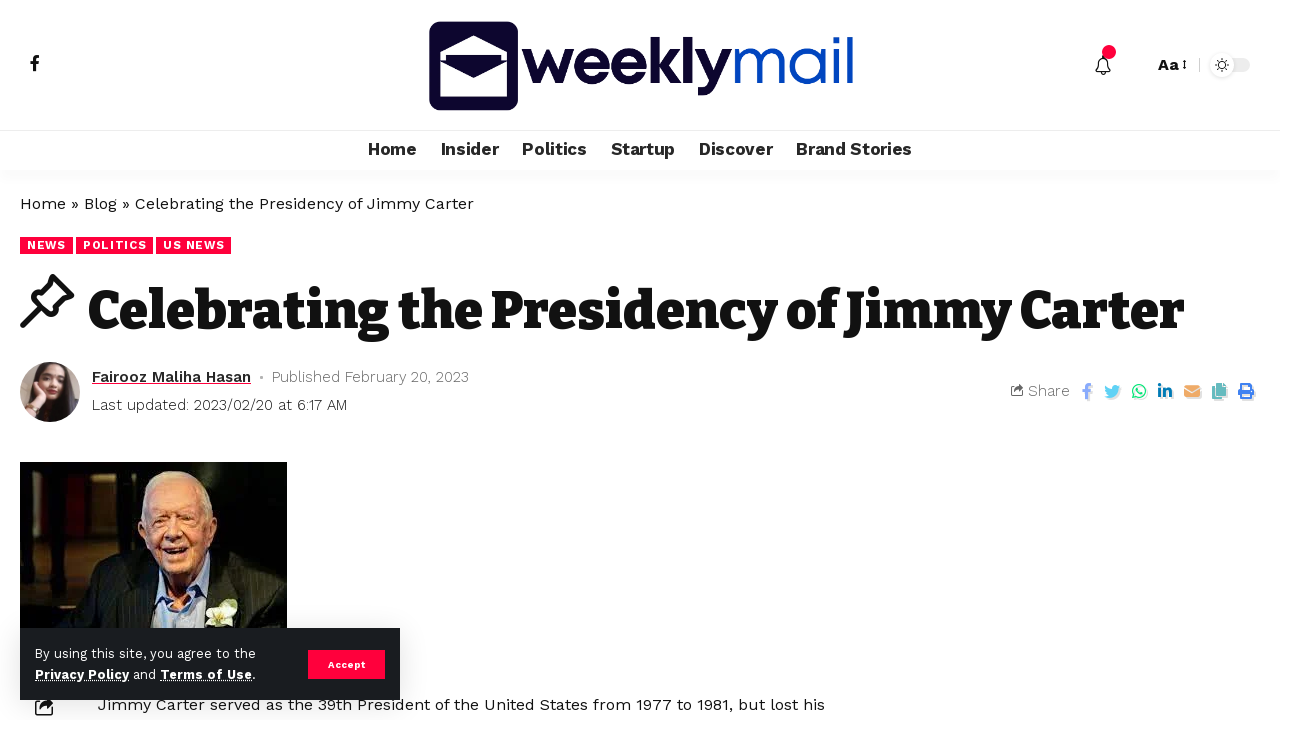

--- FILE ---
content_type: text/html; charset=UTF-8
request_url: https://weeklymail.in/celebrating-the-presidency-of-jimmy-carter/
body_size: 26931
content:
<!DOCTYPE html>
<html lang="en-US">
<head>
	
	<script async src="https://pagead2.googlesyndication.com/pagead/js/adsbygoogle.js?client=ca-pub-7919949593086557"
     crossorigin="anonymous"></script>
	
    <meta charset="UTF-8">
    <meta http-equiv="X-UA-Compatible" content="IE=edge">
    <meta name="viewport" content="width=device-width, initial-scale=1">
    <link rel="profile" href="https://gmpg.org/xfn/11">
	<meta name='robots' content='index, follow, max-image-preview:large, max-snippet:-1, max-video-preview:-1' />

	
	<title>Celebrating the Presidency of Jimmy Carter - Weekly Daily</title>
	<meta name="description" content="Jimmy Carter lost the White House in a landslide election, yet he is remembered and celebrated for his accomplishments as President of the United States. Learn about his legacy and how he is honored today." />
	<link rel="preconnect" href="https://fonts.gstatic.com" crossorigin><link rel="preload" as="style" onload="this.onload=null;this.rel='stylesheet'" id="rb-preload-gfonts" href="https://fonts.googleapis.com/css?family=Work+Sans%3A400%2C500%2C600%2C700%2C800%2C900%2C100italic%2C200italic%2C300italic%2C400italic%2C500italic%2C600italic%2C700italic%2C800italic%2C900italic%2C300%7CBitter%3A700%2C600%2C900&amp;display=swap" crossorigin><noscript><link rel="stylesheet" href="https://fonts.googleapis.com/css?family=Work+Sans%3A400%2C500%2C600%2C700%2C800%2C900%2C100italic%2C200italic%2C300italic%2C400italic%2C500italic%2C600italic%2C700italic%2C800italic%2C900italic%2C300%7CBitter%3A700%2C600%2C900&amp;display=swap"></noscript><link rel="canonical" href="https://weeklymail.in/celebrating-the-presidency-of-jimmy-carter/" />
	<meta property="og:locale" content="en_US" />
	<meta property="og:type" content="article" />
	<meta property="og:title" content="Celebrating the Presidency of Jimmy Carter - Weekly Daily" />
	<meta property="og:description" content="Jimmy Carter lost the White House in a landslide election, yet he is remembered and celebrated for his accomplishments as President of the United States. Learn about his legacy and how he is honored today." />
	<meta property="og:url" content="https://weeklymail.in/celebrating-the-presidency-of-jimmy-carter/" />
	<meta property="og:site_name" content="Weekly Daily" />
	<meta property="article:author" content="https://www.facebook.com/fairoozmalihahasan.peu?mibextid=ZbWKwL" />
	<meta property="article:published_time" content="2023-02-20T06:17:53+00:00" />
	<meta property="article:modified_time" content="2023-02-20T06:17:55+00:00" />
	<meta property="og:image" content="https://weeklymail.in/storage/2023/02/download-17.jpeg" />
	<meta property="og:image:width" content="267" />
	<meta property="og:image:height" content="189" />
	<meta property="og:image:type" content="image/jpeg" />
	<meta name="author" content="Fairooz Maliha Hasan" />
	<meta name="twitter:card" content="summary_large_image" />
	<meta name="twitter:label1" content="Written by" />
	<meta name="twitter:data1" content="Fairooz Maliha Hasan" />
	<meta name="twitter:label2" content="Est. reading time" />
	<meta name="twitter:data2" content="2 minutes" />
	


<link rel='dns-prefetch' href='//www.googletagmanager.com' />
<link rel='dns-prefetch' href='//pagead2.googlesyndication.com' />
<link rel="alternate" type="application/rss+xml" title="Weekly Daily &raquo; Feed" href="https://weeklymail.in/feed/" />
<link rel="alternate" type="application/rss+xml" title="Weekly Daily &raquo; Comments Feed" href="https://weeklymail.in/comments/feed/" />
<link rel="alternate" type="application/rss+xml" title="Weekly Daily &raquo; Celebrating the Presidency of Jimmy Carter Comments Feed" href="https://weeklymail.in/celebrating-the-presidency-of-jimmy-carter/feed/" />
<link rel="alternate" title="oEmbed (JSON)" type="application/json+oembed" href="https://weeklymail.in/wp-json/oembed/1.0/embed?url=https%3A%2F%2Fweeklymail.in%2Fcelebrating-the-presidency-of-jimmy-carter%2F" />
<link rel="alternate" title="oEmbed (XML)" type="text/xml+oembed" href="https://weeklymail.in/wp-json/oembed/1.0/embed?url=https%3A%2F%2Fweeklymail.in%2Fcelebrating-the-presidency-of-jimmy-carter%2F&#038;format=xml" />
            <link rel="pingback" href="https://weeklymail.in/xmlrpc.php"/>
		<script type="application/ld+json">{"@context":"https://schema.org","@type":"Organization","legalName":"Weekly Daily","url":"https://weeklymail.in/"}</script>
		
		
					
				
		<style id='wp-img-auto-sizes-contain-inline-css'>
img:is([sizes=auto i],[sizes^="auto," i]){contain-intrinsic-size:3000px 1500px}
/*# sourceURL=wp-img-auto-sizes-contain-inline-css */
</style>

<style id='wp-emoji-styles-inline-css'>

	img.wp-smiley, img.emoji {
		display: inline !important;
		border: none !important;
		box-shadow: none !important;
		height: 1em !important;
		width: 1em !important;
		margin: 0 0.07em !important;
		vertical-align: -0.1em !important;
		background: none !important;
		padding: 0 !important;
	}
/*# sourceURL=wp-emoji-styles-inline-css */
</style>
<link rel='stylesheet' id='wp-block-library-css' href='https://weeklymail.in/lib/css/dist/block-library/style.min.css' media='all' />
<style id='classic-theme-styles-inline-css'>
/*! This file is auto-generated */
.wp-block-button__link{color:#fff;background-color:#32373c;border-radius:9999px;box-shadow:none;text-decoration:none;padding:calc(.667em + 2px) calc(1.333em + 2px);font-size:1.125em}.wp-block-file__button{background:#32373c;color:#fff;text-decoration:none}
/*# sourceURL=/wp-includes/css/classic-themes.min.css */
</style>
<style id='feedzy-rss-feeds-loop-style-inline-css'>
.wp-block-feedzy-rss-feeds-loop{display:grid;gap:24px;grid-template-columns:repeat(1,1fr)}@media(min-width:782px){.wp-block-feedzy-rss-feeds-loop.feedzy-loop-columns-2,.wp-block-feedzy-rss-feeds-loop.feedzy-loop-columns-3,.wp-block-feedzy-rss-feeds-loop.feedzy-loop-columns-4,.wp-block-feedzy-rss-feeds-loop.feedzy-loop-columns-5{grid-template-columns:repeat(2,1fr)}}@media(min-width:960px){.wp-block-feedzy-rss-feeds-loop.feedzy-loop-columns-2{grid-template-columns:repeat(2,1fr)}.wp-block-feedzy-rss-feeds-loop.feedzy-loop-columns-3{grid-template-columns:repeat(3,1fr)}.wp-block-feedzy-rss-feeds-loop.feedzy-loop-columns-4{grid-template-columns:repeat(4,1fr)}.wp-block-feedzy-rss-feeds-loop.feedzy-loop-columns-5{grid-template-columns:repeat(5,1fr)}}.wp-block-feedzy-rss-feeds-loop .wp-block-image.is-style-rounded img{border-radius:9999px}.wp-block-feedzy-rss-feeds-loop .wp-block-image:has(:is(img:not([src]),img[src=""])){display:none}

/*# sourceURL=https://weeklymail.in/core/modules/feedzy-rss-feeds/build/loop/style-index.css */
</style>
<link rel='stylesheet' id='mpp_gutenberg-css' href='https://weeklymail.in/core/modules/250fca5a84/dist/blocks.style.build.css' media='all' />
<style id='global-styles-inline-css'>
:root{--wp--preset--aspect-ratio--square: 1;--wp--preset--aspect-ratio--4-3: 4/3;--wp--preset--aspect-ratio--3-4: 3/4;--wp--preset--aspect-ratio--3-2: 3/2;--wp--preset--aspect-ratio--2-3: 2/3;--wp--preset--aspect-ratio--16-9: 16/9;--wp--preset--aspect-ratio--9-16: 9/16;--wp--preset--color--black: #000000;--wp--preset--color--cyan-bluish-gray: #abb8c3;--wp--preset--color--white: #ffffff;--wp--preset--color--pale-pink: #f78da7;--wp--preset--color--vivid-red: #cf2e2e;--wp--preset--color--luminous-vivid-orange: #ff6900;--wp--preset--color--luminous-vivid-amber: #fcb900;--wp--preset--color--light-green-cyan: #7bdcb5;--wp--preset--color--vivid-green-cyan: #00d084;--wp--preset--color--pale-cyan-blue: #8ed1fc;--wp--preset--color--vivid-cyan-blue: #0693e3;--wp--preset--color--vivid-purple: #9b51e0;--wp--preset--gradient--vivid-cyan-blue-to-vivid-purple: linear-gradient(135deg,rgb(6,147,227) 0%,rgb(155,81,224) 100%);--wp--preset--gradient--light-green-cyan-to-vivid-green-cyan: linear-gradient(135deg,rgb(122,220,180) 0%,rgb(0,208,130) 100%);--wp--preset--gradient--luminous-vivid-amber-to-luminous-vivid-orange: linear-gradient(135deg,rgb(252,185,0) 0%,rgb(255,105,0) 100%);--wp--preset--gradient--luminous-vivid-orange-to-vivid-red: linear-gradient(135deg,rgb(255,105,0) 0%,rgb(207,46,46) 100%);--wp--preset--gradient--very-light-gray-to-cyan-bluish-gray: linear-gradient(135deg,rgb(238,238,238) 0%,rgb(169,184,195) 100%);--wp--preset--gradient--cool-to-warm-spectrum: linear-gradient(135deg,rgb(74,234,220) 0%,rgb(151,120,209) 20%,rgb(207,42,186) 40%,rgb(238,44,130) 60%,rgb(251,105,98) 80%,rgb(254,248,76) 100%);--wp--preset--gradient--blush-light-purple: linear-gradient(135deg,rgb(255,206,236) 0%,rgb(152,150,240) 100%);--wp--preset--gradient--blush-bordeaux: linear-gradient(135deg,rgb(254,205,165) 0%,rgb(254,45,45) 50%,rgb(107,0,62) 100%);--wp--preset--gradient--luminous-dusk: linear-gradient(135deg,rgb(255,203,112) 0%,rgb(199,81,192) 50%,rgb(65,88,208) 100%);--wp--preset--gradient--pale-ocean: linear-gradient(135deg,rgb(255,245,203) 0%,rgb(182,227,212) 50%,rgb(51,167,181) 100%);--wp--preset--gradient--electric-grass: linear-gradient(135deg,rgb(202,248,128) 0%,rgb(113,206,126) 100%);--wp--preset--gradient--midnight: linear-gradient(135deg,rgb(2,3,129) 0%,rgb(40,116,252) 100%);--wp--preset--font-size--small: 13px;--wp--preset--font-size--medium: 20px;--wp--preset--font-size--large: 36px;--wp--preset--font-size--x-large: 42px;--wp--preset--spacing--20: 0.44rem;--wp--preset--spacing--30: 0.67rem;--wp--preset--spacing--40: 1rem;--wp--preset--spacing--50: 1.5rem;--wp--preset--spacing--60: 2.25rem;--wp--preset--spacing--70: 3.38rem;--wp--preset--spacing--80: 5.06rem;--wp--preset--shadow--natural: 6px 6px 9px rgba(0, 0, 0, 0.2);--wp--preset--shadow--deep: 12px 12px 50px rgba(0, 0, 0, 0.4);--wp--preset--shadow--sharp: 6px 6px 0px rgba(0, 0, 0, 0.2);--wp--preset--shadow--outlined: 6px 6px 0px -3px rgb(255, 255, 255), 6px 6px rgb(0, 0, 0);--wp--preset--shadow--crisp: 6px 6px 0px rgb(0, 0, 0);}:where(.is-layout-flex){gap: 0.5em;}:where(.is-layout-grid){gap: 0.5em;}body .is-layout-flex{display: flex;}.is-layout-flex{flex-wrap: wrap;align-items: center;}.is-layout-flex > :is(*, div){margin: 0;}body .is-layout-grid{display: grid;}.is-layout-grid > :is(*, div){margin: 0;}:where(.wp-block-columns.is-layout-flex){gap: 2em;}:where(.wp-block-columns.is-layout-grid){gap: 2em;}:where(.wp-block-post-template.is-layout-flex){gap: 1.25em;}:where(.wp-block-post-template.is-layout-grid){gap: 1.25em;}.has-black-color{color: var(--wp--preset--color--black) !important;}.has-cyan-bluish-gray-color{color: var(--wp--preset--color--cyan-bluish-gray) !important;}.has-white-color{color: var(--wp--preset--color--white) !important;}.has-pale-pink-color{color: var(--wp--preset--color--pale-pink) !important;}.has-vivid-red-color{color: var(--wp--preset--color--vivid-red) !important;}.has-luminous-vivid-orange-color{color: var(--wp--preset--color--luminous-vivid-orange) !important;}.has-luminous-vivid-amber-color{color: var(--wp--preset--color--luminous-vivid-amber) !important;}.has-light-green-cyan-color{color: var(--wp--preset--color--light-green-cyan) !important;}.has-vivid-green-cyan-color{color: var(--wp--preset--color--vivid-green-cyan) !important;}.has-pale-cyan-blue-color{color: var(--wp--preset--color--pale-cyan-blue) !important;}.has-vivid-cyan-blue-color{color: var(--wp--preset--color--vivid-cyan-blue) !important;}.has-vivid-purple-color{color: var(--wp--preset--color--vivid-purple) !important;}.has-black-background-color{background-color: var(--wp--preset--color--black) !important;}.has-cyan-bluish-gray-background-color{background-color: var(--wp--preset--color--cyan-bluish-gray) !important;}.has-white-background-color{background-color: var(--wp--preset--color--white) !important;}.has-pale-pink-background-color{background-color: var(--wp--preset--color--pale-pink) !important;}.has-vivid-red-background-color{background-color: var(--wp--preset--color--vivid-red) !important;}.has-luminous-vivid-orange-background-color{background-color: var(--wp--preset--color--luminous-vivid-orange) !important;}.has-luminous-vivid-amber-background-color{background-color: var(--wp--preset--color--luminous-vivid-amber) !important;}.has-light-green-cyan-background-color{background-color: var(--wp--preset--color--light-green-cyan) !important;}.has-vivid-green-cyan-background-color{background-color: var(--wp--preset--color--vivid-green-cyan) !important;}.has-pale-cyan-blue-background-color{background-color: var(--wp--preset--color--pale-cyan-blue) !important;}.has-vivid-cyan-blue-background-color{background-color: var(--wp--preset--color--vivid-cyan-blue) !important;}.has-vivid-purple-background-color{background-color: var(--wp--preset--color--vivid-purple) !important;}.has-black-border-color{border-color: var(--wp--preset--color--black) !important;}.has-cyan-bluish-gray-border-color{border-color: var(--wp--preset--color--cyan-bluish-gray) !important;}.has-white-border-color{border-color: var(--wp--preset--color--white) !important;}.has-pale-pink-border-color{border-color: var(--wp--preset--color--pale-pink) !important;}.has-vivid-red-border-color{border-color: var(--wp--preset--color--vivid-red) !important;}.has-luminous-vivid-orange-border-color{border-color: var(--wp--preset--color--luminous-vivid-orange) !important;}.has-luminous-vivid-amber-border-color{border-color: var(--wp--preset--color--luminous-vivid-amber) !important;}.has-light-green-cyan-border-color{border-color: var(--wp--preset--color--light-green-cyan) !important;}.has-vivid-green-cyan-border-color{border-color: var(--wp--preset--color--vivid-green-cyan) !important;}.has-pale-cyan-blue-border-color{border-color: var(--wp--preset--color--pale-cyan-blue) !important;}.has-vivid-cyan-blue-border-color{border-color: var(--wp--preset--color--vivid-cyan-blue) !important;}.has-vivid-purple-border-color{border-color: var(--wp--preset--color--vivid-purple) !important;}.has-vivid-cyan-blue-to-vivid-purple-gradient-background{background: var(--wp--preset--gradient--vivid-cyan-blue-to-vivid-purple) !important;}.has-light-green-cyan-to-vivid-green-cyan-gradient-background{background: var(--wp--preset--gradient--light-green-cyan-to-vivid-green-cyan) !important;}.has-luminous-vivid-amber-to-luminous-vivid-orange-gradient-background{background: var(--wp--preset--gradient--luminous-vivid-amber-to-luminous-vivid-orange) !important;}.has-luminous-vivid-orange-to-vivid-red-gradient-background{background: var(--wp--preset--gradient--luminous-vivid-orange-to-vivid-red) !important;}.has-very-light-gray-to-cyan-bluish-gray-gradient-background{background: var(--wp--preset--gradient--very-light-gray-to-cyan-bluish-gray) !important;}.has-cool-to-warm-spectrum-gradient-background{background: var(--wp--preset--gradient--cool-to-warm-spectrum) !important;}.has-blush-light-purple-gradient-background{background: var(--wp--preset--gradient--blush-light-purple) !important;}.has-blush-bordeaux-gradient-background{background: var(--wp--preset--gradient--blush-bordeaux) !important;}.has-luminous-dusk-gradient-background{background: var(--wp--preset--gradient--luminous-dusk) !important;}.has-pale-ocean-gradient-background{background: var(--wp--preset--gradient--pale-ocean) !important;}.has-electric-grass-gradient-background{background: var(--wp--preset--gradient--electric-grass) !important;}.has-midnight-gradient-background{background: var(--wp--preset--gradient--midnight) !important;}.has-small-font-size{font-size: var(--wp--preset--font-size--small) !important;}.has-medium-font-size{font-size: var(--wp--preset--font-size--medium) !important;}.has-large-font-size{font-size: var(--wp--preset--font-size--large) !important;}.has-x-large-font-size{font-size: var(--wp--preset--font-size--x-large) !important;}
:where(.wp-block-post-template.is-layout-flex){gap: 1.25em;}:where(.wp-block-post-template.is-layout-grid){gap: 1.25em;}
:where(.wp-block-term-template.is-layout-flex){gap: 1.25em;}:where(.wp-block-term-template.is-layout-grid){gap: 1.25em;}
:where(.wp-block-columns.is-layout-flex){gap: 2em;}:where(.wp-block-columns.is-layout-grid){gap: 2em;}
:root :where(.wp-block-pullquote){font-size: 1.5em;line-height: 1.6;}
/*# sourceURL=global-styles-inline-css */
</style>
<link rel='stylesheet' id='gn-frontend-gnfollow-style-css' href='https://weeklymail.in/core/modules/50bbf7407b/assets/css/gn-frontend-gnfollow.min.css' media='all' />
<link rel='stylesheet' id='elementor-frontend-css' href='https://weeklymail.in/core/modules/f65f29574d/assets/css/frontend.min.css' media='all' />
<link rel='stylesheet' id='feedzy-rss-feeds-elementor-css' href='https://weeklymail.in/core/modules/feedzy-rss-feeds/css/feedzy-rss-feeds.css' media='all' />
<link rel='stylesheet' id='elementor-icons-css' href='https://weeklymail.in/core/modules/f65f29574d/assets/lib/eicons/css/elementor-icons.min.css' media='all' />
<link rel='stylesheet' id='elementor-post-8-css' href='https://weeklymail.in/storage/elementor/css/post-8.css' media='all' />
<link rel='stylesheet' id='elementor-pro-css' href='https://weeklymail.in/core/modules/ccc473c329/assets/css/frontend.min.css' media='all' />

<link rel='stylesheet' id='foxiz-main-css' href='https://weeklymail.in/core/views/12cf41c1ae/assets/css/main.css' media='all' />
<link rel='stylesheet' id='foxiz-print-css' href='https://weeklymail.in/core/views/12cf41c1ae/assets/css/print.css' media='all' />
<link rel='stylesheet' id='foxiz-style-css' href='https://weeklymail.in/core/views/12cf41c1ae/design.css' media='all' />
<style id='foxiz-style-inline-css'>
:root {--body-family:Work Sans;--body-fweight:400;--body-fcolor:#111111;--body-fsize:16px;--h1-family:Bitter;--h1-fweight:700;--h1-fsize:38px;--h2-family:Bitter;--h2-fweight:700;--h2-fsize:32px;--h3-family:Bitter;--h3-fweight:700;--h3-fsize:21px;--h4-family:Bitter;--h4-fweight:700;--h4-fsize:16px;--h5-family:Bitter;--h5-fweight:700;--h5-fsize:15px;--h6-family:Bitter;--h6-fweight:600;--h6-fsize:14px;--cat-family:Work Sans;--cat-fweight:700;--cat-transform:uppercase;--cat-fsize:10px;--meta-family:Work Sans;--meta-fweight:300;--meta-b-family:Work Sans;--meta-b-fweight:600;--input-family:Work Sans;--input-fweight:400;--btn-family:Work Sans;--btn-fweight:700;--menu-family:Work Sans;--menu-fweight:700;--submenu-family:Work Sans;--submenu-fweight:700;--dwidgets-family:Work Sans;--dwidgets-fweight:700;--dwidgets-fsize:14px;--headline-family:Bitter;--headline-fweight:900;--headline-fsize:52px;--tagline-family:Work Sans;--tagline-fweight:600;--tagline-fsize:20px;--heading-family:Work Sans;--heading-fweight:700;--subheading-family:Work Sans;--subheading-fweight:900;--quote-family:Work Sans;--quote-fweight:700;--excerpt-fsize : 13px;--headline-s-fsize : 42px;--tagline-s-fsize : 14px;}@media (max-width: 1024px) {body {--body-fsize : 16px;--h1-fsize : 32px;--h2-fsize : 28px;--h3-fsize : 20px;--h4-fsize : 15px;--h5-fsize : 15px;--h6-fsize : 14px;--excerpt-fsize : 12px;--headline-fsize : 34px;--headline-s-fsize : 34px;--tagline-fsize : 18px;--tagline-s-fsize : 18px;}}@media (max-width: 767px) {body {--body-fsize : 15px;--h1-fsize : 28px;--h2-fsize : 24px;--h3-fsize : 18px;--h4-fsize : 15px;--h5-fsize : 15px;--h6-fsize : 14px;--excerpt-fsize : 12px;--headline-fsize : 26px;--headline-s-fsize : 26px;--tagline-fsize : 15px;--tagline-s-fsize : 15px;}}:root {--g-color :#ff003c;--g-color-90 :#ff003ce6;}[data-theme="dark"].is-hd-4 {--nav-bg: #191c20;--nav-bg-from: #191c20;--nav-bg-to: #191c20;}.is-hd-5, body.is-hd-5:not(.sticky-on) {--hd5-logo-height :100px;}[data-theme="dark"].is-hd-5, [data-theme="dark"].is-hd-5:not(.sticky-on) {--nav-bg: #191c20;--nav-bg-from: #191c20;--nav-bg-to: #191c20;}.p-category.category-id-10, .meta-category .category-10 {--cat-highlight : #66bb71;--cat-highlight-90 : #66bb71e6;}.category-10 .blog-content {--heading-sub-color : #66bb71;}.is-cbox-10 {--cbox-bg : #66bb71e6;}.p-category.category-id-2, .meta-category .category-2 {--cat-highlight : #46a6c3;--cat-highlight-90 : #46a6c3e6;}.category-2 .blog-content {--heading-sub-color : #46a6c3;}.is-cbox-2 {--cbox-bg : #46a6c3e6;}.p-category.category-id-4, .meta-category .category-4 {--cat-highlight : #5bc571;--cat-highlight-90 : #5bc571e6;}.category-4 .blog-content {--heading-sub-color : #5bc571;}.is-cbox-4 {--cbox-bg : #5bc571e6;}:root {--max-width-wo-sb : 860px;--round-3 :0px;--round-5 :0px;--round-7 :0px;--hyperlink-line-color :var(--g-color);}.breadcrumb-inner, .woocommerce-breadcrumb { font-family:Work Sans;font-weight:700;}.p-readmore { font-family:Work Sans;font-weight:700;}.mobile-menu > li > a  { font-family:Work Sans;font-weight:700;}.mobile-qview a { font-family:Work Sans;font-weight:700;}.search-header:before { background-repeat : no-repeat;background-size : cover;background-image : url(https://foxiz.themeruby.com/news/wp-content/uploads/2021/09/search-bg.jpg);background-attachment : scroll;background-position : center center;}[data-theme="dark"] .search-header:before { background-repeat : no-repeat;background-size : cover;background-image : url(https://foxiz.themeruby.com/news/wp-content/uploads/2021/09/search-bgd.jpg);background-attachment : scroll;background-position : center center;}.copyright-menu a { font-size:14px; }.amp-footer .footer-logo { height :50px; }#amp-mobile-version-switcher { display: none; }.search-icon-svg { -webkit-mask-image: url(https://foxiz.themeruby.com/news/wp-content/uploads/2022/08/news-search.svg);mask-image: url(https://foxiz.themeruby.com/news/wp-content/uploads/2022/08/news-search.svg); }
/*# sourceURL=foxiz-style-inline-css */
</style>
<link rel='stylesheet' id='elementor-gf-local-roboto-css' href='https://weeklymail.in/storage/elementor/google-fonts/css/roboto.css' media='all' />
<link rel='stylesheet' id='elementor-gf-local-robotoslab-css' href='https://weeklymail.in/storage/elementor/google-fonts/css/robotoslab.css' media='all' />
<script src="https://weeklymail.in/lib/js/jquery/jquery.min.js" id="jquery-core-js"></script>
<script src="https://weeklymail.in/lib/js/jquery/jquery-migrate.min.js" id="jquery-migrate-js"></script>



<script src="https://www.googletagmanager.com/gtag/js?id=GT-TWTPRX9" id="google_gtagjs-js" async></script>
<script id="google_gtagjs-js-after">
window.dataLayer = window.dataLayer || [];function gtag(){dataLayer.push(arguments);}
gtag("set","linker",{"domains":["weeklymail.in"]});
gtag("js", new Date());
gtag("set", "developer_id.dZTNiMT", true);
gtag("config", "GT-TWTPRX9");
//# sourceURL=google_gtagjs-js-after
</script>
<script src="https://weeklymail.in/core/views/12cf41c1ae/assets/js/highlight-share.js" id="highlight-share-js"></script>
<link rel='shortlink' href='https://weeklymail.in/?p=4496' />
<style type="text/css">
.feedzy-rss-link-icon:after {
	content: url("https://weeklymail.in/core/modules/feedzy-rss-feeds/img/external-link.png");
	margin-left: 3px;
}
</style>
		

<meta name="google-adsense-platform-account" content="ca-host-pub-2644536267352236">
<meta name="google-adsense-platform-domain" content="sitekit.withgoogle.com">


<script type="application/ld+json">{"@context":"https://schema.org","@type":"WebSite","@id":"https://weeklymail.in/#website","url":"https://weeklymail.in/","name":"Weekly Daily","potentialAction":{"@type":"SearchAction","target":"https://weeklymail.in/?s={search_term_string}","query-input":"required name=search_term_string"}}</script>


<script type="application/ld+json" class="saswp-schema-markup-output">
[{"@context":"https:\/\/schema.org\/","@type":"BreadcrumbList","@id":"https:\/\/weeklymail.in\/celebrating-the-presidency-of-jimmy-carter\/#breadcrumb","itemListElement":[{"@type":"ListItem","position":1,"item":{"@id":"https:\/\/weeklymail.in","name":"Weekly Daily"}},{"@type":"ListItem","position":2,"item":{"@id":"https:\/\/weeklymail.in\/celebrating-the-presidency-of-jimmy-carter\/","name":"Celebrating the Presidency of Jimmy Carter"}}]},

{"@context":"https:\/\/schema.org\/","@type":"NewsArticle","@id":"https:\/\/weeklymail.in\/celebrating-the-presidency-of-jimmy-carter\/#newsarticle","url":"https:\/\/weeklymail.in\/celebrating-the-presidency-of-jimmy-carter\/","headline":"Celebrating the Presidency of Jimmy Carter","mainEntityOfPage":"https:\/\/weeklymail.in\/celebrating-the-presidency-of-jimmy-carter\/","datePublished":"2023-02-20T06:17:53+00:00","dateModified":"2023-02-20T06:17:55+00:00","description":"Jimmy Carter lost the White House in a landslide election, yet he is remembered and celebrated for his accomplishments as President of the United States. Learn about his legacy and how he is honored today.","articleSection":"US news","articleBody":"Jimmy Carter served as the 39th President of the United States from 1977 to 1981, but lost his bid for re-election in a landslide to Ronald Reagan in 1980. Despite his short tenure in the White House, Carter\u2019s legacy continues to be celebrated through various honors and awards.    Carter\u2019s presidency ushered in a number of accomplishments, including the Panama Canal Treaties, which returned the canal to Panama\u2019s control and normalized relations with Cuba. He also championed human rights, established the Department of Education, and signed the first major environmental protection legislation in two decades.    In 2002, President Carter was awarded the Nobel Peace Prize for his work in advancing human rights, nuclear non-proliferation, and international diplomacy. The Nobel committee noted that \u201cCarter has shown great determination in tackling difficult international conflicts. He has been tireless in his commitment to work for peace and has shown great moral strength in doing this.\"    In addition to the Nobel Prize Carter is the recipient of the Presidential Medal of Freedom and the Congressional Gold Medal, the highest civilian honors in the United States. His alma mater, the U.S. Naval Academy, also awarded him with its Distinguished Graduate Award.    In recognition of his humanitarian work, numerous organizations have established awards and programs in Carter\u2019s name. The Carter Center, which he co-founded with his wife Rosalynn Carter, works to advance human rights and alleviate human suffering worldwide. The Carter Center also administers the Jimmy and Rosalynn Carter Humanitarian Award, which is given to individuals and organizations that have made exceptional contributions to global public health.    Today, Carter\u2019s legacy is remembered and celebrated through these awards and honors, as well as the projects and initiatives he championed during his time as President. He remains an iconic figure in American politics, a symbol of progress and a beacon of hope for the future.","keywords":["News"," Presidency of Jimmy Carter"," Topnews"," Weekly Daily"," "],"name":"Celebrating the Presidency of Jimmy Carter","thumbnailUrl":"https:\/\/weeklymail.in\/storage\/2023\/02\/download-17-150x150.jpeg","wordCount":"301","timeRequired":"PT1M20S","mainEntity":{"@type":"WebPage","@id":"https:\/\/weeklymail.in\/celebrating-the-presidency-of-jimmy-carter\/"},"author":{"@type":"Person","name":"Fairooz Maliha Hasan","description":"Hi, I'm Fairooz Maliha Hasan, a professional content writer. I am passionate about writing and I enjoy using my skills to help businesses reach their goals. I'm a detailed-oriented person and I take great pride in my work. I strive to create content that is both high quality and engaging. I'm a reliable and hardworking content writer, and I look forward to helping you achieve your goals.","url":"https:\/\/weeklymail.in\/writer\/fairooz\/","sameAs":["https:\/\/www.facebook.com\/fairoozmalihahasan.peu?mibextid=ZbWKwL","https:\/\/instagram.com\/fairoozmalihahasan006\/","https:\/\/www.linkedin.com\/in\/fairooz-maliha-hasan-2250a0259"],"image":{"@type":"ImageObject","url":"https:\/\/weeklymail.in\/storage\/2022\/12\/received_1402291280225276-96x96.jpeg","height":96,"width":96}},"editor":{"@type":"Person","name":"Fairooz Maliha Hasan","description":"Hi, I'm Fairooz Maliha Hasan, a professional content writer. I am passionate about writing and I enjoy using my skills to help businesses reach their goals. I'm a detailed-oriented person and I take great pride in my work. I strive to create content that is both high quality and engaging. I'm a reliable and hardworking content writer, and I look forward to helping you achieve your goals.","url":"https:\/\/weeklymail.in\/writer\/fairooz\/","sameAs":["https:\/\/www.facebook.com\/fairoozmalihahasan.peu?mibextid=ZbWKwL","https:\/\/instagram.com\/fairoozmalihahasan006\/","https:\/\/www.linkedin.com\/in\/fairooz-maliha-hasan-2250a0259"],"image":{"@type":"ImageObject","url":"https:\/\/weeklymail.in\/storage\/2022\/12\/received_1402291280225276-96x96.jpeg","height":96,"width":96}},"publisher":{"@type":"Organization","name":"Weekly Daily","url":"https:\/\/weeklymail.in"},"comment":null,"image":[{"@type":"ImageObject","@id":"https:\/\/weeklymail.in\/celebrating-the-presidency-of-jimmy-carter\/#primaryimage","url":"https:\/\/weeklymail.in\/storage\/2023\/02\/download-17-1200x849.jpeg","width":"1200","height":"849"},{"@type":"ImageObject","url":"https:\/\/weeklymail.in\/storage\/2023\/02\/download-17-1200x900.jpeg","width":"1200","height":"900"},{"@type":"ImageObject","url":"https:\/\/weeklymail.in\/storage\/2023\/02\/download-17-1200x675.jpeg","width":"1200","height":"675"},{"@type":"ImageObject","url":"https:\/\/weeklymail.in\/storage\/2023\/02\/download-17-267x267.jpeg","width":"267","height":"267"}]},

{"@context":"https:\/\/schema.org\/","@type":"NewsArticle","@id":"https:\/\/weeklymail.in\/celebrating-the-presidency-of-jimmy-carter\/#newsarticle","url":"https:\/\/weeklymail.in\/celebrating-the-presidency-of-jimmy-carter\/","headline":"Celebrating the Presidency of Jimmy Carter","mainEntityOfPage":"https:\/\/weeklymail.in\/celebrating-the-presidency-of-jimmy-carter\/","datePublished":"2023-02-20T06:17:53+00:00","dateModified":"2023-02-20T06:17:55+00:00","description":"Jimmy Carter lost the White House in a landslide election, yet he is remembered and celebrated for his accomplishments as President of the United States. Learn about his legacy and how he is honored today.","articleSection":"US news","articleBody":"Jimmy Carter served as the 39th President of the United States from 1977 to 1981, but lost his bid for re-election in a landslide to Ronald Reagan in 1980. Despite his short tenure in the White House, Carter\u2019s legacy continues to be celebrated through various honors and awards.    Carter\u2019s presidency ushered in a number of accomplishments, including the Panama Canal Treaties, which returned the canal to Panama\u2019s control and normalized relations with Cuba. He also championed human rights, established the Department of Education, and signed the first major environmental protection legislation in two decades.    In 2002, President Carter was awarded the Nobel Peace Prize for his work in advancing human rights, nuclear non-proliferation, and international diplomacy. The Nobel committee noted that \u201cCarter has shown great determination in tackling difficult international conflicts. He has been tireless in his commitment to work for peace and has shown great moral strength in doing this.\"    In addition to the Nobel Prize Carter is the recipient of the Presidential Medal of Freedom and the Congressional Gold Medal, the highest civilian honors in the United States. His alma mater, the U.S. Naval Academy, also awarded him with its Distinguished Graduate Award.    In recognition of his humanitarian work, numerous organizations have established awards and programs in Carter\u2019s name. The Carter Center, which he co-founded with his wife Rosalynn Carter, works to advance human rights and alleviate human suffering worldwide. The Carter Center also administers the Jimmy and Rosalynn Carter Humanitarian Award, which is given to individuals and organizations that have made exceptional contributions to global public health.    Today, Carter\u2019s legacy is remembered and celebrated through these awards and honors, as well as the projects and initiatives he championed during his time as President. He remains an iconic figure in American politics, a symbol of progress and a beacon of hope for the future.","keywords":["News"," Presidency of Jimmy Carter"," Topnews"," Weekly Daily"," "],"name":"Celebrating the Presidency of Jimmy Carter","thumbnailUrl":"https:\/\/weeklymail.in\/storage\/2023\/02\/download-17-150x150.jpeg","wordCount":"301","timeRequired":"PT1M20S","mainEntity":{"@type":"WebPage","@id":"https:\/\/weeklymail.in\/celebrating-the-presidency-of-jimmy-carter\/"},"author":{"@type":"Person","name":"Fairooz Maliha Hasan","description":"Hi, I'm Fairooz Maliha Hasan, a professional content writer. I am passionate about writing and I enjoy using my skills to help businesses reach their goals. I'm a detailed-oriented person and I take great pride in my work. I strive to create content that is both high quality and engaging. I'm a reliable and hardworking content writer, and I look forward to helping you achieve your goals.","url":"https:\/\/weeklymail.in\/writer\/fairooz\/","sameAs":["https:\/\/www.facebook.com\/fairoozmalihahasan.peu?mibextid=ZbWKwL","https:\/\/instagram.com\/fairoozmalihahasan006\/","https:\/\/www.linkedin.com\/in\/fairooz-maliha-hasan-2250a0259"],"image":{"@type":"ImageObject","url":"https:\/\/weeklymail.in\/storage\/2022\/12\/received_1402291280225276-96x96.jpeg","height":96,"width":96}},"editor":{"@type":"Person","name":"Fairooz Maliha Hasan","description":"Hi, I'm Fairooz Maliha Hasan, a professional content writer. I am passionate about writing and I enjoy using my skills to help businesses reach their goals. I'm a detailed-oriented person and I take great pride in my work. I strive to create content that is both high quality and engaging. I'm a reliable and hardworking content writer, and I look forward to helping you achieve your goals.","url":"https:\/\/weeklymail.in\/writer\/fairooz\/","sameAs":["https:\/\/www.facebook.com\/fairoozmalihahasan.peu?mibextid=ZbWKwL","https:\/\/instagram.com\/fairoozmalihahasan006\/","https:\/\/www.linkedin.com\/in\/fairooz-maliha-hasan-2250a0259"],"image":{"@type":"ImageObject","url":"https:\/\/weeklymail.in\/storage\/2022\/12\/received_1402291280225276-96x96.jpeg","height":96,"width":96}},"publisher":{"@type":"Organization","name":"Weekly Daily","url":"https:\/\/weeklymail.in"},"comment":null,"image":[{"@type":"ImageObject","@id":"https:\/\/weeklymail.in\/celebrating-the-presidency-of-jimmy-carter\/#primaryimage","url":"https:\/\/weeklymail.in\/storage\/2023\/02\/download-17-1200x849.jpeg","width":"1200","height":"849"},{"@type":"ImageObject","url":"https:\/\/weeklymail.in\/storage\/2023\/02\/download-17-1200x900.jpeg","width":"1200","height":"900"},{"@type":"ImageObject","url":"https:\/\/weeklymail.in\/storage\/2023\/02\/download-17-1200x675.jpeg","width":"1200","height":"675"},{"@type":"ImageObject","url":"https:\/\/weeklymail.in\/storage\/2023\/02\/download-17-267x267.jpeg","width":"267","height":"267"}]}]
</script>

			<style>
				.e-con.e-parent:nth-of-type(n+4):not(.e-lazyloaded):not(.e-no-lazyload),
				.e-con.e-parent:nth-of-type(n+4):not(.e-lazyloaded):not(.e-no-lazyload) * {
					background-image: none !important;
				}
				@media screen and (max-height: 1024px) {
					.e-con.e-parent:nth-of-type(n+3):not(.e-lazyloaded):not(.e-no-lazyload),
					.e-con.e-parent:nth-of-type(n+3):not(.e-lazyloaded):not(.e-no-lazyload) * {
						background-image: none !important;
					}
				}
				@media screen and (max-height: 640px) {
					.e-con.e-parent:nth-of-type(n+2):not(.e-lazyloaded):not(.e-no-lazyload),
					.e-con.e-parent:nth-of-type(n+2):not(.e-lazyloaded):not(.e-no-lazyload) * {
						background-image: none !important;
					}
				}
			</style>
			

<script async src="https://pagead2.googlesyndication.com/pagead/js/adsbygoogle.js?client=ca-pub-7919949593086557&amp;host=ca-host-pub-2644536267352236" crossorigin="anonymous"></script>


</head>
<body class="wp-singular post-template-default single single-post postid-4496 single-format-standard wp-embed-responsive wp-theme-foxiz elementor-default elementor-kit-8 menu-ani-1 hover-ani-1 wc-res-list is-hd-5 is-standard-1 is-backtop is-mstick is-smart-sticky yes-tstick top-spacing sync-bookmarks" data-theme="default">
<div class="site-outer">
	        <header id="site-header" class="header-wrap rb-section header-5 header-fw style-tb-shadow-border has-quick-menu">
			<aside id="rb-privacy" class="privacy-bar privacy-left"><div class="privacy-inner"><div class="privacy-content">By using this site, you agree to the <a href="#">Privacy Policy</a> and <a href="#">Terms of Use</a>.</div><div class="privacy-dismiss"><a id="privacy-trigger" href="#" class="privacy-dismiss-btn is-btn"><span>Accept</span></a></div></div></aside>        <div class="reading-indicator"><span id="reading-progress"></span></div>
		            <div class="logo-sec">
                <div class="logo-sec-inner rb-container edge-padding">
                    <div class="logo-sec-left">
						            <div class="header-social-list wnav-holder"><a class="social-link-facebook" data-title="Facebook" href="#" target="_blank" rel="noopener nofollow"><i class="rbi rbi-facebook"></i></a></div>
		                    </div>
                    <div class="logo-sec-center">        <div class="logo-wrap is-image-logo site-branding">
            <a href="https://weeklymail.in/" class="logo" title="Weekly Daily">
				<img fetchpriority="high" class="logo-default" data-mode="default" height="345" width="1505" src="https://weeklymail.in/storage/2022/12/Wm-2.png" srcset="https://weeklymail.in/storage/2022/12/Wm-2.png 1x,https://weeklymail.in/storage/2022/12/Wm-2.png 2x" alt="Weekly Daily"><img class="logo-dark" data-mode="dark" height="336" width="1494" src="https://weeklymail.in/storage/2022/12/wm-1-1.png" srcset="https://weeklymail.in/storage/2022/12/wm-1-1.png 1x,https://weeklymail.in/storage/2022/12/wm-1-1.png 2x" alt="Weekly Daily">            </a>
        </div>
		</div>
                    <div class="logo-sec-right">
                        <div class="navbar-right">
							        <div class="wnav-holder header-dropdown-outer">
            <a href="#" class="dropdown-trigger notification-icon" data-notification="16912">
                <span class="notification-icon-inner" data-title="Notification"><i class="rbi rbi-notification wnav-icon"><span class="notification-info"></span></i></span>
            </a>
            <div class="header-dropdown notification-dropdown">
                <div class="notification-popup">
                    <div class="notification-header">
                        <span class="h4">Notification</span>
						                            <a class="notification-url meta-text" href="https://foxiz.themeruby.com/news/customize-interests/">Show More                                <i class="rbi rbi-cright"></i></a>
						                    </div>
                    <div class="notification-content">
                        <div class="scroll-holder">
							                            <div class="notification-latest">
                                <span class="h5 notification-content-title"><i class="rbi rbi-clock"></i>Latest News</span>
								<div id="uid_notification" class="block-wrap block-small block-list block-list-small-2 short-pagination rb-columns rb-col-1"><div class="block-inner">        <div class="p-wrap post-16912 p-small p-list-small-2">
            <div class="feat-holder">
				        <div class="p-featured ratio-v1">
			        <a class="p-flink" href="https://weeklymail.in/learning-routes-launches-online-degree-scholarship-programme-to-make-higher-education-affordable/" title="Learning Routes Launches Online Degree Scholarship Programme to Make Higher Education Affordable">
			        </a>
		        </div>
	            </div>
            <div class="p-content">
				<h5 class="entry-title">        <a class="p-url" href="https://weeklymail.in/learning-routes-launches-online-degree-scholarship-programme-to-make-higher-education-affordable/" rel="bookmark">Learning Routes Launches Online Degree Scholarship Programme to Make Higher Education Affordable</a></h5>            <div class="p-meta">
				                <div class="meta-inner is-meta">
					<span class="meta-el meta-date">
		            <time class="date published" datetime="2026-01-28T08:51:01+00:00">January 28, 2026</time>
		        </span>
		                </div>
				            </div>
		            </div>
        </div>
		        <div class="p-wrap post-16911 p-small p-list-small-2">
            <div class="feat-holder">
				        <div class="p-featured ratio-v1">
			        <a class="p-flink" href="https://weeklymail.in/the-royale-palace-a-grand-celebration-destination-in-hajipur/" title="The Royale Palace – A Grand Celebration Destination in Hajipur">
			        </a>
		        </div>
	            </div>
            <div class="p-content">
				<h5 class="entry-title">        <a class="p-url" href="https://weeklymail.in/the-royale-palace-a-grand-celebration-destination-in-hajipur/" rel="bookmark">The Royale Palace – A Grand Celebration Destination in Hajipur</a></h5>            <div class="p-meta">
				                <div class="meta-inner is-meta">
					<span class="meta-el meta-date">
		            <time class="date published" datetime="2026-01-24T13:16:12+00:00">January 24, 2026</time>
		        </span>
		                </div>
				            </div>
		            </div>
        </div>
		        <div class="p-wrap post-16910 p-small p-list-small-2">
            <div class="feat-holder">
				        <div class="p-featured ratio-v1">
			        <a class="p-flink" href="https://weeklymail.in/why-skin-longevity-not-glow-is-kohom-organics-core-focus/" title="Why Skin Longevity, Not Glow, is Kohom Organics’ Core Focus">
			        </a>
		        </div>
	            </div>
            <div class="p-content">
				<h5 class="entry-title">        <a class="p-url" href="https://weeklymail.in/why-skin-longevity-not-glow-is-kohom-organics-core-focus/" rel="bookmark">Why Skin Longevity, Not Glow, is Kohom Organics’ Core Focus</a></h5>            <div class="p-meta">
				                <div class="meta-inner is-meta">
					<span class="meta-el meta-date">
		            <time class="date published" datetime="2026-01-22T13:41:24+00:00">January 22, 2026</time>
		        </span>
		                </div>
				            </div>
		            </div>
        </div>
		        <div class="p-wrap post-16909 p-small p-list-small-2">
            <div class="feat-holder">
				        <div class="p-featured ratio-v1">
			        <a class="p-flink" href="https://weeklymail.in/from-medicine-to-market-how-24-year-old-dr-sarwar-alam-is-transforming-hair-care-innovation-in-bihar/" title="From Medicine to Market: How 24-Year-Old Dr. Sarwar Alam is Transforming Hair Care Innovation in Bihar">
			        </a>
		        </div>
	            </div>
            <div class="p-content">
				<h5 class="entry-title">        <a class="p-url" href="https://weeklymail.in/from-medicine-to-market-how-24-year-old-dr-sarwar-alam-is-transforming-hair-care-innovation-in-bihar/" rel="bookmark">From Medicine to Market: How 24-Year-Old Dr. Sarwar Alam is Transforming Hair Care Innovation in Bihar</a></h5>            <div class="p-meta">
				                <div class="meta-inner is-meta">
					<span class="meta-el meta-date">
		            <time class="date published" datetime="2026-01-21T11:54:55+00:00">January 21, 2026</time>
		        </span>
		                </div>
				            </div>
		            </div>
        </div>
		        <div class="p-wrap post-16908 p-small p-list-small-2">
            <div class="feat-holder">
				        <div class="p-featured ratio-v1">
			        <a class="p-flink" href="https://weeklymail.in/followcube-emerges-as-a-cost-effective-smm-panel-offering-scalable-social-media-growth-solutions/" title="FollowCube Emerges as a Cost-Effective SMM Panel Offering Scalable Social Media Growth Solutions.">
			        </a>
		        </div>
	            </div>
            <div class="p-content">
				<h5 class="entry-title">        <a class="p-url" href="https://weeklymail.in/followcube-emerges-as-a-cost-effective-smm-panel-offering-scalable-social-media-growth-solutions/" rel="bookmark">FollowCube Emerges as a Cost-Effective SMM Panel Offering Scalable Social Media Growth Solutions.</a></h5>            <div class="p-meta">
				                <div class="meta-inner is-meta">
					<span class="meta-el meta-date">
		            <time class="date published" datetime="2026-01-18T18:30:59+00:00">January 18, 2026</time>
		        </span>
		                </div>
				            </div>
		            </div>
        </div>
		</div>        <div class="pagination-wrap pagination-infinite">
            <div class="infinite-trigger"><i class="rb-loader"></i></div>
        </div>
		</div>                            </div>
                        </div>
                    </div>
                </div>
            </div>
        </div>
	        <div class="wnav-holder w-header-search header-dropdown-outer">
            <a href="#" data-title="Search" class="icon-holder header-element search-btn search-trigger">
				<span class="search-icon-svg"></span>
				            </a>
			                <div class="header-dropdown">
                    <div class="header-search-form live-search-form">
						        <form method="get" action="https://weeklymail.in/" class="rb-search-form">
            <div class="search-form-inner">
				                    <span class="search-icon"><span class="search-icon-svg"></span></span>
				                <span class="search-text"><input type="text" class="field" placeholder="Search Headlines, News..." value="" name="s"/></span>
                <span class="rb-search-submit"><input type="submit" value="Search"/>                        <i class="rbi rbi-cright"></i></span>
            </div>
        </form>
							                            <span class="live-search-animation rb-loader"></span>
                            <div class="live-search-response"></div>
						                    </div>
                </div>
			        </div>
		        <div class="wnav-holder font-resizer">
            <a href="#" class="font-resizer-trigger" data-title="Resizer"><strong>Aa</strong></a>
        </div>
		        <div class="dark-mode-toggle-wrap">
            <div class="dark-mode-toggle">
                <span class="dark-mode-slide">
                    <i class="dark-mode-slide-btn mode-icon-dark" data-title="Switch to Light"><svg class="svg-icon svg-mode-dark" aria-hidden="true" role="img" focusable="false" xmlns="http://www.w3.org/2000/svg" viewBox="0 0 512 512"><path fill="currentColor" d="M507.681,209.011c-1.297-6.991-7.324-12.111-14.433-12.262c-7.104-0.122-13.347,4.711-14.936,11.643 c-15.26,66.497-73.643,112.94-141.978,112.94c-80.321,0-145.667-65.346-145.667-145.666c0-68.335,46.443-126.718,112.942-141.976 c6.93-1.59,11.791-7.826,11.643-14.934c-0.149-7.108-5.269-13.136-12.259-14.434C287.546,1.454,271.735,0,256,0 C187.62,0,123.333,26.629,74.98,74.981C26.628,123.333,0,187.62,0,256s26.628,132.667,74.98,181.019 C123.333,485.371,187.62,512,256,512s132.667-26.629,181.02-74.981C485.372,388.667,512,324.38,512,256 C512,240.278,510.546,224.469,507.681,209.011z" /></svg></i>
                    <i class="dark-mode-slide-btn mode-icon-default" data-title="Switch to Dark"><svg class="svg-icon svg-mode-light" aria-hidden="true" role="img" focusable="false" xmlns="http://www.w3.org/2000/svg" viewBox="0 0 232.447 232.447"><path fill="currentColor" d="M116.211,194.8c-4.143,0-7.5,3.357-7.5,7.5v22.643c0,4.143,3.357,7.5,7.5,7.5s7.5-3.357,7.5-7.5V202.3 C123.711,198.157,120.354,194.8,116.211,194.8z" /><path fill="currentColor" d="M116.211,37.645c4.143,0,7.5-3.357,7.5-7.5V7.505c0-4.143-3.357-7.5-7.5-7.5s-7.5,3.357-7.5,7.5v22.641 C108.711,34.288,112.068,37.645,116.211,37.645z" /><path fill="currentColor" d="M50.054,171.78l-16.016,16.008c-2.93,2.929-2.931,7.677-0.003,10.606c1.465,1.466,3.385,2.198,5.305,2.198 c1.919,0,3.838-0.731,5.302-2.195l16.016-16.008c2.93-2.929,2.931-7.677,0.003-10.606C57.731,168.852,52.982,168.851,50.054,171.78 z" /><path fill="currentColor" d="M177.083,62.852c1.919,0,3.838-0.731,5.302-2.195L198.4,44.649c2.93-2.929,2.931-7.677,0.003-10.606 c-2.93-2.932-7.679-2.931-10.607-0.003l-16.016,16.008c-2.93,2.929-2.931,7.677-0.003,10.607 C173.243,62.12,175.163,62.852,177.083,62.852z" /><path fill="currentColor" d="M37.645,116.224c0-4.143-3.357-7.5-7.5-7.5H7.5c-4.143,0-7.5,3.357-7.5,7.5s3.357,7.5,7.5,7.5h22.645 C34.287,123.724,37.645,120.366,37.645,116.224z" /><path fill="currentColor" d="M224.947,108.724h-22.652c-4.143,0-7.5,3.357-7.5,7.5s3.357,7.5,7.5,7.5h22.652c4.143,0,7.5-3.357,7.5-7.5 S229.09,108.724,224.947,108.724z" /><path fill="currentColor" d="M50.052,60.655c1.465,1.465,3.384,2.197,5.304,2.197c1.919,0,3.839-0.732,5.303-2.196c2.93-2.929,2.93-7.678,0.001-10.606 L44.652,34.042c-2.93-2.93-7.679-2.929-10.606-0.001c-2.93,2.929-2.93,7.678-0.001,10.606L50.052,60.655z" /><path fill="currentColor" d="M182.395,171.782c-2.93-2.929-7.679-2.93-10.606-0.001c-2.93,2.929-2.93,7.678-0.001,10.607l16.007,16.008 c1.465,1.465,3.384,2.197,5.304,2.197c1.919,0,3.839-0.732,5.303-2.196c2.93-2.929,2.93-7.678,0.001-10.607L182.395,171.782z" /><path fill="currentColor" d="M116.22,48.7c-37.232,0-67.523,30.291-67.523,67.523s30.291,67.523,67.523,67.523s67.522-30.291,67.522-67.523 S153.452,48.7,116.22,48.7z M116.22,168.747c-28.962,0-52.523-23.561-52.523-52.523S87.258,63.7,116.22,63.7 c28.961,0,52.522,23.562,52.522,52.523S145.181,168.747,116.22,168.747z" /></svg></i>
                </span>
            </div>
        </div>
		                        </div>
                    </div>
                </div>
            </div>
            <div id="navbar-outer" class="navbar-outer">
                <div id="sticky-holder" class="sticky-holder">
                    <div class="navbar-wrap">
                        <div class="rb-container edge-padding">
                            <div class="navbar-inner">
                                <div class="navbar-center">
									        <nav id="site-navigation" class="main-menu-wrap" aria-label="main menu"><ul id="menu-top-menu" class="main-menu rb-menu large-menu"  ><li id="menu-item-2241" class="menu-item menu-item-type-custom menu-item-object-custom menu-item-home menu-item-2241"><a href="https://weeklymail.in/"><span>Home</span></a></li>
<li id="menu-item-2238" class="menu-item menu-item-type-taxonomy menu-item-object-category menu-item-2238"><a href="https://weeklymail.in/category/insider/"><span>Insider</span></a></li>
<li id="menu-item-2239" class="menu-item menu-item-type-taxonomy menu-item-object-category current-post-ancestor current-menu-parent current-post-parent menu-item-2239"><a href="https://weeklymail.in/category/politics/"><span>Politics</span></a></li>
<li id="menu-item-2240" class="menu-item menu-item-type-taxonomy menu-item-object-category menu-item-2240"><a href="https://weeklymail.in/category/startup/"><span>Startup</span></a></li>
<li id="menu-item-2237" class="menu-item menu-item-type-taxonomy menu-item-object-category menu-item-2237"><a href="https://weeklymail.in/category/discover/"><span>Discover</span></a></li>
<li id="menu-item-2236" class="menu-item menu-item-type-taxonomy menu-item-object-category menu-item-2236"><a href="https://weeklymail.in/category/brand-stories/"><span>Brand Stories</span></a></li>
</ul></nav>
		        <div id="s-title-sticky" class="s-title-sticky">
            <div class="s-title-sticky-left">
                <span class="sticky-title-label">Reading:</span>
                <span class="h4 sticky-title">Celebrating the Presidency of Jimmy Carter</span>
            </div>
			        <div class="sticky-share-list">
            <div class="t-shared-header meta-text">
                <i class="rbi rbi-share"></i><span class="share-label">Share</span>            </div>
            <div class="sticky-share-list-items effect-fadeout is-color">            <a class="share-action share-trigger icon-facebook" href="https://www.facebook.com/sharer.php?u=https%3A%2F%2Fweeklymail.in%2Fcelebrating-the-presidency-of-jimmy-carter%2F" data-title="Facebook" data-gravity=n rel="nofollow"><i class="rbi rbi-facebook"></i></a>
		        <a class="share-action share-trigger icon-twitter" href="https://twitter.com/intent/tweet?text=Celebrating+the+Presidency+of+Jimmy+Carter&amp;url=https%3A%2F%2Fweeklymail.in%2Fcelebrating-the-presidency-of-jimmy-carter%2F&amp;via=Weekly+Daily" data-title="Twitter" data-gravity=n rel="nofollow">
                <i class="rbi rbi-twitter"></i></a><a class="share-action icon-email" href="mailto:?subject=Celebrating%20the%20Presidency%20of%20Jimmy%20Carter%20BODY=I%20found%20this%20article%20interesting%20and%20thought%20of%20sharing%20it%20with%20you.%20Check%20it%20out:%20https://weeklymail.in/celebrating-the-presidency-of-jimmy-carter/" data-title="Email" data-gravity=n rel="nofollow"><i class="rbi rbi-email"></i></a>
		            <a class="share-action icon-print" rel="nofollow" href="javascript:if(window.print)window.print()" data-title="Print" data-gravity=n><i class="rbi rbi-print"></i></a>
		</div>
        </div>
		        </div>
	                                </div>
                            </div>
                        </div>
                    </div>
					        <div id="header-mobile" class="header-mobile">
            <div class="header-mobile-wrap">
				        <div class="mbnav mbnav-center edge-padding">
            <div class="navbar-left">
                <div class="mobile-toggle-wrap">
					                        <a href="#" class="mobile-menu-trigger">        <span class="burger-icon"><span></span><span></span><span></span></span>
	</a>
					                </div>
				        <div class="wnav-holder font-resizer">
            <a href="#" class="font-resizer-trigger" data-title="Resizer"><strong>Aa</strong></a>
        </div>
		            </div>
            <div class="navbar-center">
				        <div class="mobile-logo-wrap is-image-logo site-branding">
            <a href="https://weeklymail.in/" title="Weekly Daily">
				<img class="logo-default" data-mode="default" height="345" width="1505" src="https://weeklymail.in/storage/2022/12/Wm-2.png" alt="Weekly Daily"><img loading="lazy" class="logo-dark" data-mode="dark" height="336" width="1494" src="https://weeklymail.in/storage/2022/12/wm-1-1.png" alt="Weekly Daily">            </a>
        </div>
		            </div>
            <div class="navbar-right">
							        <div class="dark-mode-toggle-wrap">
            <div class="dark-mode-toggle">
                <span class="dark-mode-slide">
                    <i class="dark-mode-slide-btn mode-icon-dark" data-title="Switch to Light"><svg class="svg-icon svg-mode-dark" aria-hidden="true" role="img" focusable="false" xmlns="http://www.w3.org/2000/svg" viewBox="0 0 512 512"><path fill="currentColor" d="M507.681,209.011c-1.297-6.991-7.324-12.111-14.433-12.262c-7.104-0.122-13.347,4.711-14.936,11.643 c-15.26,66.497-73.643,112.94-141.978,112.94c-80.321,0-145.667-65.346-145.667-145.666c0-68.335,46.443-126.718,112.942-141.976 c6.93-1.59,11.791-7.826,11.643-14.934c-0.149-7.108-5.269-13.136-12.259-14.434C287.546,1.454,271.735,0,256,0 C187.62,0,123.333,26.629,74.98,74.981C26.628,123.333,0,187.62,0,256s26.628,132.667,74.98,181.019 C123.333,485.371,187.62,512,256,512s132.667-26.629,181.02-74.981C485.372,388.667,512,324.38,512,256 C512,240.278,510.546,224.469,507.681,209.011z" /></svg></i>
                    <i class="dark-mode-slide-btn mode-icon-default" data-title="Switch to Dark"><svg class="svg-icon svg-mode-light" aria-hidden="true" role="img" focusable="false" xmlns="http://www.w3.org/2000/svg" viewBox="0 0 232.447 232.447"><path fill="currentColor" d="M116.211,194.8c-4.143,0-7.5,3.357-7.5,7.5v22.643c0,4.143,3.357,7.5,7.5,7.5s7.5-3.357,7.5-7.5V202.3 C123.711,198.157,120.354,194.8,116.211,194.8z" /><path fill="currentColor" d="M116.211,37.645c4.143,0,7.5-3.357,7.5-7.5V7.505c0-4.143-3.357-7.5-7.5-7.5s-7.5,3.357-7.5,7.5v22.641 C108.711,34.288,112.068,37.645,116.211,37.645z" /><path fill="currentColor" d="M50.054,171.78l-16.016,16.008c-2.93,2.929-2.931,7.677-0.003,10.606c1.465,1.466,3.385,2.198,5.305,2.198 c1.919,0,3.838-0.731,5.302-2.195l16.016-16.008c2.93-2.929,2.931-7.677,0.003-10.606C57.731,168.852,52.982,168.851,50.054,171.78 z" /><path fill="currentColor" d="M177.083,62.852c1.919,0,3.838-0.731,5.302-2.195L198.4,44.649c2.93-2.929,2.931-7.677,0.003-10.606 c-2.93-2.932-7.679-2.931-10.607-0.003l-16.016,16.008c-2.93,2.929-2.931,7.677-0.003,10.607 C173.243,62.12,175.163,62.852,177.083,62.852z" /><path fill="currentColor" d="M37.645,116.224c0-4.143-3.357-7.5-7.5-7.5H7.5c-4.143,0-7.5,3.357-7.5,7.5s3.357,7.5,7.5,7.5h22.645 C34.287,123.724,37.645,120.366,37.645,116.224z" /><path fill="currentColor" d="M224.947,108.724h-22.652c-4.143,0-7.5,3.357-7.5,7.5s3.357,7.5,7.5,7.5h22.652c4.143,0,7.5-3.357,7.5-7.5 S229.09,108.724,224.947,108.724z" /><path fill="currentColor" d="M50.052,60.655c1.465,1.465,3.384,2.197,5.304,2.197c1.919,0,3.839-0.732,5.303-2.196c2.93-2.929,2.93-7.678,0.001-10.606 L44.652,34.042c-2.93-2.93-7.679-2.929-10.606-0.001c-2.93,2.929-2.93,7.678-0.001,10.606L50.052,60.655z" /><path fill="currentColor" d="M182.395,171.782c-2.93-2.929-7.679-2.93-10.606-0.001c-2.93,2.929-2.93,7.678-0.001,10.607l16.007,16.008 c1.465,1.465,3.384,2.197,5.304,2.197c1.919,0,3.839-0.732,5.303-2.196c2.93-2.929,2.93-7.678,0.001-10.607L182.395,171.782z" /><path fill="currentColor" d="M116.22,48.7c-37.232,0-67.523,30.291-67.523,67.523s30.291,67.523,67.523,67.523s67.522-30.291,67.522-67.523 S153.452,48.7,116.22,48.7z M116.22,168.747c-28.962,0-52.523-23.561-52.523-52.523S87.258,63.7,116.22,63.7 c28.961,0,52.522,23.562,52.522,52.523S145.181,168.747,116.22,168.747z" /></svg></i>
                </span>
            </div>
        </div>
		            </div>
        </div>
	<div class="mobile-qview"><ul id="menu-mobile-quick-access-1" class="mobile-qview-inner"><li class="menu-item menu-item-type-taxonomy menu-item-object-category menu-item-1984"><a href="https://weeklymail.in/category/es-money/"><span>ES Money</span></a></li>
<li class="menu-item menu-item-type-taxonomy menu-item-object-category menu-item-1985"><a href="https://weeklymail.in/category/u-k-news/"><span>U.K News</span></a></li>
<li class="menu-item menu-item-type-taxonomy menu-item-object-category menu-item-1983"><a href="https://weeklymail.in/category/the-escapist/"><span>The Escapist</span></a></li>
<li class="menu-item menu-item-type-taxonomy menu-item-object-category menu-item-2102"><a href="https://weeklymail.in/category/entertainment/"><span>Entertainment</span></a></li>
<li class="menu-item menu-item-type-taxonomy menu-item-object-category current-post-ancestor current-menu-parent current-post-parent menu-item-2103"><a href="https://weeklymail.in/category/politics/"><span>Politics</span></a></li>
<li class="menu-item menu-item-type-taxonomy menu-item-object-category menu-item-2104"><a href="https://weeklymail.in/category/technology/"><span>Technology</span></a></li>
<li class="menu-item menu-item-type-taxonomy menu-item-object-category menu-item-2105"><a href="https://weeklymail.in/category/insider/"><span>Insider</span></a></li>
</ul></div>            </div>
			        <div class="mobile-collapse">
            <div class="mobile-collapse-holder">
                <div class="mobile-collapse-inner">
                    <div class="mobile-search-form edge-padding">        <div class="header-search-form live-search-form">
			                <span class="h5">Search</span>
			                <div class="live-search-form-outer">
					        <form method="get" action="https://weeklymail.in/" class="rb-search-form">
            <div class="search-form-inner">
				                    <span class="search-icon"><i class="rbi rbi-search"></i></span>
				                <span class="search-text"><input type="text" class="field" placeholder="Search Headlines, News..." value="" name="s"/></span>
                <span class="rb-search-submit"><input type="submit" value="Search"/>                        <i class="rbi rbi-cright"></i></span>
            </div>
        </form>
	                    <span class="live-search-animation rb-loader"></span>
                    <div class="live-search-absolute live-search-response"></div>
                </div>
			</div>
		</div>
                    <nav class="mobile-menu-wrap edge-padding">
						<ul id="mobile-menu" class="mobile-menu"><li class="menu-item menu-item-type-custom menu-item-object-custom menu-item-home menu-item-2241"><a href="https://weeklymail.in/"><span>Home</span></a></li>
<li class="menu-item menu-item-type-taxonomy menu-item-object-category menu-item-2238"><a href="https://weeklymail.in/category/insider/"><span>Insider</span></a></li>
<li class="menu-item menu-item-type-taxonomy menu-item-object-category current-post-ancestor current-menu-parent current-post-parent menu-item-2239"><a href="https://weeklymail.in/category/politics/"><span>Politics</span></a></li>
<li class="menu-item menu-item-type-taxonomy menu-item-object-category menu-item-2240"><a href="https://weeklymail.in/category/startup/"><span>Startup</span></a></li>
<li class="menu-item menu-item-type-taxonomy menu-item-object-category menu-item-2237"><a href="https://weeklymail.in/category/discover/"><span>Discover</span></a></li>
<li class="menu-item menu-item-type-taxonomy menu-item-object-category menu-item-2236"><a href="https://weeklymail.in/category/brand-stories/"><span>Brand Stories</span></a></li>
</ul>                    </nav>
                    <div class="mobile-collapse-sections edge-padding">
						                            <div class="mobile-social-list">
                                <span class="mobile-social-list-title h6">Follow US</span>
								<a class="social-link-facebook" data-title="Facebook" href="#" target="_blank" rel="noopener nofollow"><i class="rbi rbi-facebook"></i></a>                            </div>
						                    </div>
					                </div>
            </div>
        </div>
	        </div>
	                </div>
            </div>
			        </header>
		    <div class="site-wrap">        <div class="single-standard-1 is-sidebar-right sticky-sidebar optimal-line-length">
            <div class="rb-container edge-padding">
				<article id="post-4496" class="sticky post-4496 post type-post status-publish format-standard has-post-thumbnail category-news category-politics category-us-news tag-news tag-presidency-of-jimmy-carter tag-topnews tag-weekly-daily"  >                <header class="single-header">
					<aside class="breadcrumb-wrap breadcrumb-yoast s-breadcrumb"><div class="breadcrumb-wrap breadcrumb-yoast s-breadcrumb"><span><span><a href="https://weeklymail.in/">Home</a></span> &raquo; <span><a href="https://weeklymail.in/blog/">Blog</a></span> &raquo; <span class="breadcrumb_last" aria-current="page">Celebrating the Presidency of Jimmy Carter</span></span></div></aside>        <div class="s-cats ecat-bg-4 ecat-size-big">
			<div class="p-categories"><a class="p-category category-id-150" href="https://weeklymail.in/category/news/" rel="category">news</a><a class="p-category category-id-8" href="https://weeklymail.in/category/politics/" rel="category">Politics</a><a class="p-category category-id-647" href="https://weeklymail.in/category/us-news/" rel="category">US news</a></div>        </div>
	<h1 class="s-title fw-headline" >Celebrating the Presidency of Jimmy Carter</h1>        <div class="single-meta">
			                <div class="smeta-in">
					        <a class="meta-avatar" href="https://weeklymail.in/writer/fairooz/"><img loading="lazy" width="120" height="120" src="https://weeklymail.in/storage/2022/12/received_1402291280225276-150x150.jpeg" class="avatar avatar-120 photo" alt="Fairooz Maliha Hasan" decoding="async" /></a>
		                    <div class="smeta-sec">
                        <div class="p-meta">
                            <div class="meta-inner is-meta"><span class="meta-el meta-author">
		        <a href="https://weeklymail.in/writer/fairooz/">Fairooz Maliha Hasan</a>
		        </span>
		<span class="meta-el meta-date">
		            <time class="date published" datetime="2023-02-20T06:17:53+00:00">Published February 20, 2023</time>
		        </span>
		</div>
                        </div>
						        <div class="single-updated-info meta-text">
            <time class="updated-date" datetime="2023-02-20T06:17:55+00:00">Last updated: 2023/02/20 at 6:17 AM</time>
        </div>
	                    </div>
                </div>
			            <div class="smeta-extra">
				        <div class="t-shared-sec tooltips-n is-color">
            <div class="t-shared-header is-meta">
                <i class="rbi rbi-share"></i><span class="share-label">Share</span>
            </div>
            <div class="effect-fadeout">            <a class="share-action share-trigger icon-facebook" href="https://www.facebook.com/sharer.php?u=https%3A%2F%2Fweeklymail.in%2Fcelebrating-the-presidency-of-jimmy-carter%2F" data-title="Facebook" rel="nofollow"><i class="rbi rbi-facebook"></i></a>
		        <a class="share-action share-trigger icon-twitter" href="https://twitter.com/intent/tweet?text=Celebrating+the+Presidency+of+Jimmy+Carter&amp;url=https%3A%2F%2Fweeklymail.in%2Fcelebrating-the-presidency-of-jimmy-carter%2F&amp;via=Weekly+Daily" data-title="Twitter" rel="nofollow">
                <i class="rbi rbi-twitter"></i></a>            <a class="share-action icon-whatsapp is-web" href="https://web.whatsapp.com/send?text=Celebrating+the+Presidency+of+Jimmy+Carter &#9758; https%3A%2F%2Fweeklymail.in%2Fcelebrating-the-presidency-of-jimmy-carter%2F" target="_blank" data-title="WhatsApp" rel="nofollow"><i class="rbi rbi-whatsapp"></i></a>
            <a class="share-action icon-whatsapp is-mobile" href="whatsapp://send?text=Celebrating+the+Presidency+of+Jimmy+Carter &#9758; https%3A%2F%2Fweeklymail.in%2Fcelebrating-the-presidency-of-jimmy-carter%2F" target="_blank" data-title="WhatsApp" rel="nofollow"><i class="rbi rbi-whatsapp"></i></a>
		            <a class="share-action share-trigger icon-linkedin" href="https://linkedin.com/shareArticle?mini=true&amp;url=https%3A%2F%2Fweeklymail.in%2Fcelebrating-the-presidency-of-jimmy-carter%2F&amp;title=Celebrating+the+Presidency+of+Jimmy+Carter" data-title="linkedIn" rel="nofollow"><i class="rbi rbi-linkedin"></i></a>
		<a class="share-action icon-email" href="mailto:?subject=Celebrating%20the%20Presidency%20of%20Jimmy%20Carter%20BODY=I%20found%20this%20article%20interesting%20and%20thought%20of%20sharing%20it%20with%20you.%20Check%20it%20out:%20https://weeklymail.in/celebrating-the-presidency-of-jimmy-carter/" data-title="Email" rel="nofollow"><i class="rbi rbi-email"></i></a>
		            <a class="share-action live-tooltip icon-copy copy-trigger" href="#" data-copied="Copied!" data-link="https://weeklymail.in/celebrating-the-presidency-of-jimmy-carter/"  rel="nofollow" data-copy="Copy Link"><i class="rbi rbi-copy"></i></a>
		            <a class="share-action icon-print" rel="nofollow" href="javascript:if(window.print)window.print()" data-title="Print"><i class="rbi rbi-print"></i></a>
		</div>
        </div>
		            </div>
        </div>
		                </header>
                <div class="grid-container">
                    <div class="s-ct">
                        <div class="s-feat-outer">
							        <div class="s-feat">
			<img loading="lazy" width="267" height="189" src="https://weeklymail.in/storage/2023/02/download-17.jpeg" class="attachment-foxiz_crop_o1 size-foxiz_crop_o1 wp-post-image" alt="" decoding="async" />        </div>
		                        </div>
						        <div class="s-ct-wrap has-lsl">
            <div class="s-ct-inner">
				        <div class="l-shared-sec-outer">
            <div class="l-shared-sec">
                <div class="l-shared-header meta-text">
                    <i class="rbi rbi-share"></i><span class="share-label">SHARE</span>
                </div>
                <div class="l-shared-items effect-fadeout is-color">
					            <a class="share-action share-trigger icon-facebook" href="https://www.facebook.com/sharer.php?u=https%3A%2F%2Fweeklymail.in%2Fcelebrating-the-presidency-of-jimmy-carter%2F" data-title="Facebook" data-gravity=w rel="nofollow"><i class="rbi rbi-facebook"></i></a>
		        <a class="share-action share-trigger icon-twitter" href="https://twitter.com/intent/tweet?text=Celebrating+the+Presidency+of+Jimmy+Carter&amp;url=https%3A%2F%2Fweeklymail.in%2Fcelebrating-the-presidency-of-jimmy-carter%2F&amp;via=Weekly+Daily" data-title="Twitter" data-gravity=w rel="nofollow">
                <i class="rbi rbi-twitter"></i></a>            <a class="share-action icon-whatsapp is-web" href="https://web.whatsapp.com/send?text=Celebrating+the+Presidency+of+Jimmy+Carter &#9758; https%3A%2F%2Fweeklymail.in%2Fcelebrating-the-presidency-of-jimmy-carter%2F" target="_blank" data-title="WhatsApp" data-gravity=w rel="nofollow"><i class="rbi rbi-whatsapp"></i></a>
            <a class="share-action icon-whatsapp is-mobile" href="whatsapp://send?text=Celebrating+the+Presidency+of+Jimmy+Carter &#9758; https%3A%2F%2Fweeklymail.in%2Fcelebrating-the-presidency-of-jimmy-carter%2F" target="_blank" data-title="WhatsApp" data-gravity=w rel="nofollow"><i class="rbi rbi-whatsapp"></i></a>
		            <a class="share-action share-trigger icon-linkedin" href="https://linkedin.com/shareArticle?mini=true&amp;url=https%3A%2F%2Fweeklymail.in%2Fcelebrating-the-presidency-of-jimmy-carter%2F&amp;title=Celebrating+the+Presidency+of+Jimmy+Carter" data-title="linkedIn" data-gravity=w rel="nofollow"><i class="rbi rbi-linkedin"></i></a>
		<a class="share-action icon-email" href="mailto:?subject=Celebrating%20the%20Presidency%20of%20Jimmy%20Carter%20BODY=I%20found%20this%20article%20interesting%20and%20thought%20of%20sharing%20it%20with%20you.%20Check%20it%20out:%20https://weeklymail.in/celebrating-the-presidency-of-jimmy-carter/" data-title="Email" data-gravity=w rel="nofollow"><i class="rbi rbi-email"></i></a>
		            <a class="share-action live-tooltip icon-copy copy-trigger" href="#" data-copied="Copied!" data-link="https://weeklymail.in/celebrating-the-presidency-of-jimmy-carter/"  rel="nofollow" data-copy="Copy Link" data-gravity=w><i class="rbi rbi-copy"></i></a>
		            <a class="share-action icon-print" rel="nofollow" href="javascript:if(window.print)window.print()" data-title="Print" data-gravity=w><i class="rbi rbi-print"></i></a>
		                </div>
            </div>
        </div>
		                <div class="e-ct-outer">
					<div class="entry-content rbct clearfix is-highlight-shares" >
<p>Jimmy Carter served as the 39th President of the United States from 1977 to 1981, but lost his bid for re-election in a landslide to Ronald Reagan in 1980. Despite his short tenure in the White House, Carter’s legacy continues to be celebrated through various honors and awards.</p>



<p>Carter’s presidency ushered in a number of accomplishments, including the Panama Canal Treaties, which returned the canal to Panama’s control and normalized relations with Cuba. He also championed human rights, established the Department of Education, and signed the first major environmental protection legislation in two decades.</p>



<p>In 2002, President Carter was awarded the Nobel Peace Prize for his work in advancing human rights, nuclear non-proliferation, and international diplomacy. The Nobel committee noted that “Carter has shown great determination in tackling difficult international conflicts. He has been tireless in his commitment to work for peace and has shown great moral strength in doing this.&#8221;</p>



<p>In addition to the Nobel Prize Carter is the recipient of the Presidential Medal of Freedom and the Congressional Gold Medal, the highest civilian honors in the United States. His alma mater, the U.S. Naval Academy, also awarded him with its Distinguished Graduate Award.</p>



<p>In recognition of his humanitarian work, numerous organizations have established awards and programs in Carter’s name. The Carter Center, which he co-founded with his wife Rosalynn Carter, works to advance human rights and alleviate human suffering worldwide. The Carter Center also administers the Jimmy and Rosalynn Carter Humanitarian Award, which is given to individuals and organizations that have made exceptional contributions to global public health.</p>



<p>Today, Carter’s legacy is remembered and celebrated through these awards and honors, as well as the projects and initiatives he championed during his time as President. He remains an iconic figure in American politics, a symbol of progress and a beacon of hope for the future.</p>
</div>            <div class="entry-bottom">
				<div id="text-2" class="widget entry-widget clearfix widget_text">			<div class="textwidget">        <div class="related-sec related-5">
            <div class="inner">
				<div class="block-h heading-layout-12"><div class="heading-inner"><h3 class="heading-title"><span>You Might Also Like</span></h3></div></div>                <div class="block-inner">
					        <div class="p-wrap post-16797 p-wrap p-list-inline"><h4 class="entry-title"><i class="rbi rbi-plus"></i>        <a class="p-url" href="https://weeklymail.in/yash-dixit-a-national-debater-of-delhi-university-now-a-law-student-at-himachal-pradesh-university/" rel="bookmark">Yash Dixit: A National Debater of Delhi University Now A Law Student at Himachal Pradesh University</a></h4></div>
		        <div class="p-wrap post-14541 sticky p-wrap p-list-inline"><h4 class="entry-title"><i class="rbi rbi-plus"></i>        <a class="p-url" href="https://weeklymail.in/legal-battle-unfolds-rajiv-gandhi-assassination-convict-seeks-release-amid-controversy/" rel="bookmark">Rajiv Gandhi Assassination Convict: Controversy</a></h4></div>
		        <div class="p-wrap post-14546 sticky p-wrap p-list-inline"><h4 class="entry-title"><i class="rbi rbi-plus"></i>        <a class="p-url" href="https://weeklymail.in/churachandpur-unrest-manipur-enforces-prohibitory-orders-amid-ethnic-clashes/" rel="bookmark"><strong>Churachandpur Unrest: Manipur Enforces Prohibitory Orders Amid Ethnic Clashes</strong></a></h4></div>
		        <div class="p-wrap post-14356 sticky p-wrap p-list-inline"><h4 class="entry-title"><i class="rbi rbi-plus"></i>        <a class="p-url" href="https://weeklymail.in/mclaren-introduces-gts-as-next-gen-gt-supercar-a-power-packed-upgrade/" rel="bookmark">McLaren Introduces GTS as Next-Gen GT Supercar: A Power-Packed Upgrade</a></h4></div>
		        <div class="p-wrap post-14350 sticky p-wrap p-list-inline"><h4 class="entry-title"><i class="rbi rbi-plus"></i>        <a class="p-url" href="https://weeklymail.in/who-designates-jn-1-coronavirus-strain-as-variant-of-interest/" rel="bookmark">WHO Designates JN.1 Coronavirus Strain as &#8216;Variant of Interest&#8217;</a></h4></div>
		</div>
            </div>
        </div>
		
</div>
		</div>            </div>
		<div class="efoot">        <div class="efoot-bar tag-bar">
            <span class="blabel is-meta"><i class="rbi rbi-tag"></i>TAGGED:</span>
            <span class="tags-list h5"><a href="https://weeklymail.in/tag/news/" rel="tag">News</a>, <a href="https://weeklymail.in/tag/presidency-of-jimmy-carter/" rel="tag">Presidency of Jimmy Carter</a>, <a href="https://weeklymail.in/tag/topnews/" rel="tag">Topnews</a>, <a href="https://weeklymail.in/tag/weekly-daily/" rel="tag">Weekly Daily</a></span>
        </div>
		</div>            <div class="article-meta is-hidden">
                <meta  content="https://weeklymail.in/celebrating-the-presidency-of-jimmy-carter/">
                <span class="vcard author">
                                            <span class="fn"   content="Fairooz Maliha Hasan" >
                                <meta  content="https://weeklymail.in/writer/fairooz/">
                                <span >Fairooz Maliha Hasan</span>
                            </span>
                                    </span>
                <meta class="updated"  content="2023-02-20T06:17:55+00:00">
                <time class="date published entry-date" datetime="2023-02-20T06:17:53+00:00" content="2023-02-20T06:17:53+00:00" >February 20, 2023</time>
				                    <span   >
				<meta  content="https://weeklymail.in/storage/2023/02/download-17.jpeg">
				<meta  content="267">
				<meta  content="189">
				</span>
								                <span   >
				<meta  content="Weekly Daily">
				<meta  content="https://weeklymail.in/">
				                    <span   >
						<meta  content="https://weeklymail.in/storage/2022/12/Wm-2.png">
					</span>
								</span>
            </div>
			                </div>
            </div>
			        <div class="e-shared-sec entry-sec">
            <div class="e-shared-header h4">
                <i class="rbi rbi-share"></i><span>Share this Article</span>
            </div>
            <div class="rbbsl tooltips-n effect-fadeout is-bg">
				            <a class="share-action share-trigger icon-facebook" href="https://www.facebook.com/sharer.php?u=https%3A%2F%2Fweeklymail.in%2Fcelebrating-the-presidency-of-jimmy-carter%2F" data-title="Facebook" rel="nofollow"><i class="rbi rbi-facebook"></i><span>Facebook</span></a>
		        <a class="share-action share-trigger icon-twitter" href="https://twitter.com/intent/tweet?text=Celebrating+the+Presidency+of+Jimmy+Carter&amp;url=https%3A%2F%2Fweeklymail.in%2Fcelebrating-the-presidency-of-jimmy-carter%2F&amp;via=Weekly+Daily" data-title="Twitter" rel="nofollow">
                <i class="rbi rbi-twitter"></i><span>Twitter</span></a>            <a class="share-action icon-whatsapp is-web" href="https://web.whatsapp.com/send?text=Celebrating+the+Presidency+of+Jimmy+Carter &#9758; https%3A%2F%2Fweeklymail.in%2Fcelebrating-the-presidency-of-jimmy-carter%2F" target="_blank" data-title="WhatsApp" rel="nofollow"><i class="rbi rbi-whatsapp"></i><span>Whatsapp</span></a>
            <a class="share-action icon-whatsapp is-mobile" href="whatsapp://send?text=Celebrating+the+Presidency+of+Jimmy+Carter &#9758; https%3A%2F%2Fweeklymail.in%2Fcelebrating-the-presidency-of-jimmy-carter%2F" target="_blank" data-title="WhatsApp" rel="nofollow"><i class="rbi rbi-whatsapp"></i><span>Whatsapp</span></a>
		            <a class="share-action share-trigger icon-linkedin" href="https://linkedin.com/shareArticle?mini=true&amp;url=https%3A%2F%2Fweeklymail.in%2Fcelebrating-the-presidency-of-jimmy-carter%2F&amp;title=Celebrating+the+Presidency+of+Jimmy+Carter" data-title="linkedIn" rel="nofollow"><i class="rbi rbi-linkedin"></i><span>LinkedIn</span></a>
		<a class="share-action icon-email" href="mailto:?subject=Celebrating%20the%20Presidency%20of%20Jimmy%20Carter%20BODY=I%20found%20this%20article%20interesting%20and%20thought%20of%20sharing%20it%20with%20you.%20Check%20it%20out:%20https://weeklymail.in/celebrating-the-presidency-of-jimmy-carter/" data-title="Email" rel="nofollow"><i class="rbi rbi-email"></i><span>Email</span></a>
		            <a class="share-action live-tooltip icon-copy copy-trigger" href="#" data-copied="Copied!" data-link="https://weeklymail.in/celebrating-the-presidency-of-jimmy-carter/"  rel="nofollow" data-copy="Copy Link"><i class="rbi rbi-copy"></i><span>Copy Link</span></a>
		            <a class="share-action icon-print" rel="nofollow" href="javascript:if(window.print)window.print()" data-title="Print"><i class="rbi rbi-print"></i><span>Print</span></a>
		            </div>
        </div>
		        </div>
	        <div class="comment-box-wrap entry-sec">
            <div class="comment-box-header">
				                    <span class="h3"><i class="rbi rbi-comment"></i>Leave a comment</span>
				            </div>
            <div class="comment-holder no-comment">    <div id="comments" class="comments-area">
					<div id="respond" class="comment-respond">
		<h3 id="reply-title" class="comment-reply-title">Leave a Reply <small><a rel="nofollow" id="cancel-comment-reply-link" href="/celebrating-the-presidency-of-jimmy-carter/#respond" style="display:none;">Cancel reply</a></small></h3><p class="must-log-in">You must be <a href="https://weeklymail.in/newlogin?redirect_to=https%3A%2F%2Fweeklymail.in%2Fcelebrating-the-presidency-of-jimmy-carter%2F">logged in</a> to post a comment.</p>	</div>
	    </div>
</div>
        </div>
		                    </div>
					            <div class="sidebar-wrap single-sidebar">
                <div class="sidebar-inner clearfix">
					                </div>
            </div>
		                </div>
				</article>            <aside class="single-related sfoter-sec">
				<div class="block-h heading-layout-12"><div class="heading-inner"><h3 class="heading-title"><span>You Might Also Like</span></h3></div></div><div id="uuid_r4496" class="block-wrap block-small block-grid block-grid-small-1 rb-columns rb-col-4 is-gap-10"><div class="block-inner">        <div class="p-wrap post-16797 p-grid p-grid-small-1 ecat-bg-4">
			                <div class="feat-holder">
					        <div class="p-featured">
			        <a class="p-flink" href="https://weeklymail.in/yash-dixit-a-national-debater-of-delhi-university-now-a-law-student-at-himachal-pradesh-university/" title="Yash Dixit: A National Debater of Delhi University Now A Law Student at Himachal Pradesh University">
			<img width="330" height="220" src="https://weeklymail.in/storage/2025/08/Yash-Dixit-330x220.jpeg" class="featured-img wp-post-image" alt="" decoding="async" loading="lazy" />        </a>
		        </div>
	<div class="p-categories p-top"><a class="p-category category-id-150" href="https://weeklymail.in/category/news/" rel="category">news</a></div><div class="spacing"></div>                </div>
			                <div class="p-content">
					<h4 class="entry-title">        <a class="p-url" href="https://weeklymail.in/yash-dixit-a-national-debater-of-delhi-university-now-a-law-student-at-himachal-pradesh-university/" rel="bookmark">Yash Dixit: A National Debater of Delhi University Now A Law Student at Himachal Pradesh University</a></h4>            <div class="p-meta has-bookmark">
				                <div class="meta-inner is-meta">
					<span class="meta-el meta-date">
		            <time class="date published" datetime="2025-08-12T15:20:55+00:00">August 12, 2025</time>
		        </span>
		                </div>
				<span class="rb-bookmark bookmark-trigger" data-pid="16797"><i data-title="Save it" class="rbi rbi-bookmark"></i><i data-title="Remove" class="bookmarked-icon rbi rbi-bookmark-fill"></i></span>            </div>
		                </div>
				        </div>
		        <div class="p-wrap post-14541 sticky p-grid p-grid-small-1 ecat-bg-4">
			                <div class="feat-holder">
					        <div class="p-featured">
			        <a class="p-flink" href="https://weeklymail.in/legal-battle-unfolds-rajiv-gandhi-assassination-convict-seeks-release-amid-controversy/" title="Rajiv Gandhi Assassination Convict: Controversy">
			<img width="248" height="199" src="https://weeklymail.in/storage/2023/12/OIP-4.jpg" class="featured-img wp-post-image" alt="rajiv gandhi" decoding="async" loading="lazy" />        </a>
		        </div>
	<div class="p-categories p-top"><a class="p-category category-id-150" href="https://weeklymail.in/category/news/" rel="category">news</a></div><div class="spacing"></div>                </div>
			                <div class="p-content">
					<h4 class="entry-title">        <a class="p-url" href="https://weeklymail.in/legal-battle-unfolds-rajiv-gandhi-assassination-convict-seeks-release-amid-controversy/" rel="bookmark">Rajiv Gandhi Assassination Convict: Controversy</a></h4>            <div class="p-meta has-bookmark">
				                <div class="meta-inner is-meta">
					<span class="meta-el meta-date">
		            <time class="date published" datetime="2023-12-27T14:33:47+00:00">December 27, 2023</time>
		        </span>
		                </div>
				<span class="rb-bookmark bookmark-trigger" data-pid="14541"><i data-title="Save it" class="rbi rbi-bookmark"></i><i data-title="Remove" class="bookmarked-icon rbi rbi-bookmark-fill"></i></span>            </div>
		                </div>
				        </div>
		        <div class="p-wrap post-14546 sticky p-grid p-grid-small-1 ecat-bg-4">
			                <div class="feat-holder">
					        <div class="p-featured">
			        <a class="p-flink" href="https://weeklymail.in/churachandpur-unrest-manipur-enforces-prohibitory-orders-amid-ethnic-clashes/" title="Churachandpur Unrest: Manipur Enforces Prohibitory Orders Amid Ethnic Clashes">
			<img width="330" height="220" src="https://weeklymail.in/storage/2023/12/People-from-Manipur-stage-a-protest-against-the-on_1702998285193-330x220.webp" class="featured-img wp-post-image" alt="A child with Flag" decoding="async" loading="lazy" />        </a>
		        </div>
	<div class="p-categories p-top"><a class="p-category category-id-8" href="https://weeklymail.in/category/politics/" rel="category">Politics</a></div><div class="spacing"></div>                </div>
			                <div class="p-content">
					<h4 class="entry-title">        <a class="p-url" href="https://weeklymail.in/churachandpur-unrest-manipur-enforces-prohibitory-orders-amid-ethnic-clashes/" rel="bookmark"><strong>Churachandpur Unrest: Manipur Enforces Prohibitory Orders Amid Ethnic Clashes</strong></a></h4>            <div class="p-meta has-bookmark">
				                <div class="meta-inner is-meta">
					<span class="meta-el meta-date">
		            <time class="date published" datetime="2023-12-23T14:06:50+00:00">December 23, 2023</time>
		        </span>
		                </div>
				<span class="rb-bookmark bookmark-trigger" data-pid="14546"><i data-title="Save it" class="rbi rbi-bookmark"></i><i data-title="Remove" class="bookmarked-icon rbi rbi-bookmark-fill"></i></span>            </div>
		                </div>
				        </div>
		        <div class="p-wrap post-14356 sticky p-grid p-grid-small-1 ecat-bg-4">
			                <div class="feat-holder">
					        <div class="p-featured">
			        <a class="p-flink" href="https://weeklymail.in/mclaren-introduces-gts-as-next-gen-gt-supercar-a-power-packed-upgrade/" title="McLaren Introduces GTS as Next-Gen GT Supercar: A Power-Packed Upgrade">
			<img width="330" height="220" src="https://weeklymail.in/storage/2023/12/Screenshot-2023-12-20-004646-330x220.jpg" class="featured-img wp-post-image" alt="" decoding="async" loading="lazy" />        </a>
		        </div>
	<div class="p-categories p-top"><a class="p-category category-id-19" href="https://weeklymail.in/category/discover/" rel="category">Discover</a><a class="p-category category-id-22" href="https://weeklymail.in/category/technology/innovation/" rel="category">Innovation</a></div><div class="spacing"></div>                </div>
			                <div class="p-content">
					<h4 class="entry-title">        <a class="p-url" href="https://weeklymail.in/mclaren-introduces-gts-as-next-gen-gt-supercar-a-power-packed-upgrade/" rel="bookmark">McLaren Introduces GTS as Next-Gen GT Supercar: A Power-Packed Upgrade</a></h4>            <div class="p-meta has-bookmark">
				                <div class="meta-inner is-meta">
					<span class="meta-el meta-date">
		            <time class="date published" datetime="2023-12-20T06:18:14+00:00">December 20, 2023</time>
		        </span>
		                </div>
				<span class="rb-bookmark bookmark-trigger" data-pid="14356"><i data-title="Save it" class="rbi rbi-bookmark"></i><i data-title="Remove" class="bookmarked-icon rbi rbi-bookmark-fill"></i></span>            </div>
		                </div>
				        </div>
		</div></div>            </aside>
			            </div>
        </div>
		</div>
            <aside class="rb-section fw-widget top-footer edge-padding">
                <div class="top-footer-inner">
					                </div>
            </aside>
		        <footer class="footer-wrap rb-section footer-etemplate">
			<div class="footer-inner">        <div class="footer-copyright">
            <div class="rb-container edge-padding">
				            <div class="copyright-inner">
				<div class="copyright"><p>2023 © Weekly Mail Network. All Rights Reserved.</p>
</div>            </div>
		            </div>
        </div>
	</div></footer>
		</div>
<script type="speculationrules">
{"prefetch":[{"source":"document","where":{"and":[{"href_matches":"/*"},{"not":{"href_matches":["/wp-content/uploads/*","/wp-content/*","/wp-content/plugins/*","/wp-content/themes/foxiz/*","/*\\?(.+)"]}},{"not":{"selector_matches":"a[rel~=\"nofollow\"]"}},{"not":{"selector_matches":".no-prefetch, .no-prefetch a"}}]},"eagerness":"conservative"}]}
</script>
            <aside id="bookmark-toggle-info" class="bookmark-info edge-padding">
                <div class="bookmark-holder">
                    <div class="bookmark-featured"></div>
                    <div class="bookmark-inner">
                        <span class="bookmark-title h5"></span>
                        <span class="bookmark-desc"></span>
                    </div>
                </div>
            </aside>
			            <aside id="bookmark-remove-info" class="bookmark-info edge-padding">
                <div class="bookmark-remove-holder bookmark-holder">
                    <p>Removed from reading list</p>
                    <a href="#" id="bookmark-undo" class="bookmark-undo h4">Undo</a>
                </div>
            </aside>
					<script>
				const lazyloadRunObserver = () => {
					const lazyloadBackgrounds = document.querySelectorAll( `.e-con.e-parent:not(.e-lazyloaded)` );
					const lazyloadBackgroundObserver = new IntersectionObserver( ( entries ) => {
						entries.forEach( ( entry ) => {
							if ( entry.isIntersecting ) {
								let lazyloadBackground = entry.target;
								if( lazyloadBackground ) {
									lazyloadBackground.classList.add( 'e-lazyloaded' );
								}
								lazyloadBackgroundObserver.unobserve( entry.target );
							}
						});
					}, { rootMargin: '200px 0px 200px 0px' } );
					lazyloadBackgrounds.forEach( ( lazyloadBackground ) => {
						lazyloadBackgroundObserver.observe( lazyloadBackground );
					} );
				};
				const events = [
					'DOMContentLoaded',
					'elementor/lazyload/observe',
				];
				events.forEach( ( event ) => {
					document.addEventListener( event, lazyloadRunObserver );
				} );
			</script>
			        <div id="rb-user-popup-form" class="rb-user-popup-form mfp-animation mfp-hide">
            <div class="logo-popup-outer">
                <div class="logo-popup">
                    <div class="login-popup-header">
						                            <span class="logo-popup-heading h3">Welcome Back!</span>
						                            <p class="logo-popup-description is-meta">Sign in to your account</p>
						                    </div>
					        <div class="user-form"><form name="popup-form" id="popup-form" action="https://weeklymail.in/newlogin" method="post"><p class="login-username">
				<label for="user_login">Username or Email Address</label>
				<input type="text" name="log" id="user_login" autocomplete="username" class="input" value="" size="20" />
			</p><p class="login-password">
				<label for="user_pass">Password</label>
				<input type="password" name="pwd" id="user_pass" autocomplete="current-password" spellcheck="false" class="input" value="" size="20" />
			</p><p class="login-remember"><label><input name="rememberme" type="checkbox" id="rememberme" value="forever" /> Remember Me</label></p><p class="login-submit">
				<input type="submit" name="wp-submit" id="wp-submit" class="button button-primary" value="Sign In" />
				<input type="hidden" name="redirect_to" value="https://weeklymail.in/celebrating-the-presidency-of-jimmy-carter/" />
			</p></form></div>
        <div class="user-form-footer is-meta">
			            <a href="https://weeklymail.in/lostpass">Lost your password?</a>
        </div>
	                </div>
            </div>
        </div>
	<script id="foxiz-core-js-extra">
var foxizCoreParams = {"ajaxurl":"https://weeklymail.in/wp-admin/admin-ajax.php","darkModeID":"RubyDarkMode"};
//# sourceURL=foxiz-core-js-extra
</script>
<script src="https://weeklymail.in/core/modules/1db9626e7a/assets/core.js" id="foxiz-core-js"></script>
<script src="https://weeklymail.in/core/modules/250fca5a84/js/mpp-frontend.js" id="mpp_gutenberg_tabs-js"></script>
<script src="https://weeklymail.in/lib/js/comment-reply.min.js" id="comment-reply-js" async data-wp-strategy="async" fetchpriority="low"></script>
<script src="https://weeklymail.in/core/views/12cf41c1ae/assets/js/jquery.waypoints.min.js" id="jquery-waypoints-js"></script>
<script src="https://weeklymail.in/core/views/12cf41c1ae/assets/js/jquery.isotope.min.js" id="jquery-isotope-js"></script>
<script src="https://weeklymail.in/core/views/12cf41c1ae/assets/js/rbswiper.min.js" id="rbswiper-js"></script>
<script src="https://weeklymail.in/core/views/12cf41c1ae/assets/js/jquery.mp.min.js" id="jquery-magnific-popup-js"></script>
<script src="https://weeklymail.in/core/views/12cf41c1ae/assets/js/jquery.tipsy.min.js" id="rb-tipsy-js"></script>
<script src="https://weeklymail.in/core/views/12cf41c1ae/assets/js/jquery.ui.totop.min.js" id="jquery-uitotop-js"></script>
<script id="foxiz-global-js-extra">
var foxizParams = {"ajaxurl":"https://weeklymail.in/wp-admin/admin-ajax.php","twitterName":"Weekly Daily","highlightShares":"1","highlightShareFacebook":"1","highlightShareTwitter":"1","highlightShareReddit":"1","sliderSpeed":"5000","sliderEffect":"slide","sliderFMode":"1"};
var uid_notification = {"uuid":"uid_notification","name":"list_small_2","design_override":"1","edit_link":"","bookmark":"","entry_meta":"date","pagination":"infinite_scroll","posts_per_page":"5","order":"post_date","duplicate_allowed":"1","unique":"","columns":"1","column_gap":"0","paged":"1","page_max":"775"};
//# sourceURL=foxiz-global-js-extra
</script>
<script src="https://weeklymail.in/core/views/12cf41c1ae/assets/js/global.js" id="foxiz-global-js"></script>
<script id="wp-emoji-settings" type="application/json">
{"baseUrl":"https://s.w.org/images/core/emoji/17.0.2/72x72/","ext":".png","svgUrl":"https://s.w.org/images/core/emoji/17.0.2/svg/","svgExt":".svg","source":{"concatemoji":"https://weeklymail.in/lib/js/wp-emoji-release.min.js"}}
</script>
<script type="module">
/*! This file is auto-generated */
const a=JSON.parse(document.getElementById("wp-emoji-settings").textContent),o=(window._wpemojiSettings=a,"wpEmojiSettingsSupports"),s=["flag","emoji"];function i(e){try{var t={supportTests:e,timestamp:(new Date).valueOf()};sessionStorage.setItem(o,JSON.stringify(t))}catch(e){}}function c(e,t,n){e.clearRect(0,0,e.canvas.width,e.canvas.height),e.fillText(t,0,0);t=new Uint32Array(e.getImageData(0,0,e.canvas.width,e.canvas.height).data);e.clearRect(0,0,e.canvas.width,e.canvas.height),e.fillText(n,0,0);const a=new Uint32Array(e.getImageData(0,0,e.canvas.width,e.canvas.height).data);return t.every((e,t)=>e===a[t])}function p(e,t){e.clearRect(0,0,e.canvas.width,e.canvas.height),e.fillText(t,0,0);var n=e.getImageData(16,16,1,1);for(let e=0;e<n.data.length;e++)if(0!==n.data[e])return!1;return!0}function u(e,t,n,a){switch(t){case"flag":return n(e,"\ud83c\udff3\ufe0f\u200d\u26a7\ufe0f","\ud83c\udff3\ufe0f\u200b\u26a7\ufe0f")?!1:!n(e,"\ud83c\udde8\ud83c\uddf6","\ud83c\udde8\u200b\ud83c\uddf6")&&!n(e,"\ud83c\udff4\udb40\udc67\udb40\udc62\udb40\udc65\udb40\udc6e\udb40\udc67\udb40\udc7f","\ud83c\udff4\u200b\udb40\udc67\u200b\udb40\udc62\u200b\udb40\udc65\u200b\udb40\udc6e\u200b\udb40\udc67\u200b\udb40\udc7f");case"emoji":return!a(e,"\ud83e\u1fac8")}return!1}function f(e,t,n,a){let r;const o=(r="undefined"!=typeof WorkerGlobalScope&&self instanceof WorkerGlobalScope?new OffscreenCanvas(300,150):document.createElement("canvas")).getContext("2d",{willReadFrequently:!0}),s=(o.textBaseline="top",o.font="600 32px Arial",{});return e.forEach(e=>{s[e]=t(o,e,n,a)}),s}function r(e){var t=document.createElement("script");t.src=e,t.defer=!0,document.head.appendChild(t)}a.supports={everything:!0,everythingExceptFlag:!0},new Promise(t=>{let n=function(){try{var e=JSON.parse(sessionStorage.getItem(o));if("object"==typeof e&&"number"==typeof e.timestamp&&(new Date).valueOf()<e.timestamp+604800&&"object"==typeof e.supportTests)return e.supportTests}catch(e){}return null}();if(!n){if("undefined"!=typeof Worker&&"undefined"!=typeof OffscreenCanvas&&"undefined"!=typeof URL&&URL.createObjectURL&&"undefined"!=typeof Blob)try{var e="postMessage("+f.toString()+"("+[JSON.stringify(s),u.toString(),c.toString(),p.toString()].join(",")+"));",a=new Blob([e],{type:"text/javascript"});const r=new Worker(URL.createObjectURL(a),{name:"wpTestEmojiSupports"});return void(r.onmessage=e=>{i(n=e.data),r.terminate(),t(n)})}catch(e){}i(n=f(s,u,c,p))}t(n)}).then(e=>{for(const n in e)a.supports[n]=e[n],a.supports.everything=a.supports.everything&&a.supports[n],"flag"!==n&&(a.supports.everythingExceptFlag=a.supports.everythingExceptFlag&&a.supports[n]);var t;a.supports.everythingExceptFlag=a.supports.everythingExceptFlag&&!a.supports.flag,a.supports.everything||((t=a.source||{}).concatemoji?r(t.concatemoji):t.wpemoji&&t.twemoji&&(r(t.twemoji),r(t.wpemoji)))});
//# sourceURL=https://weeklymail.in/lib/js/wp-emoji-loader.min.js
</script>
</body>
</html>

--- FILE ---
content_type: text/html; charset=utf-8
request_url: https://www.google.com/recaptcha/api2/aframe
body_size: 268
content:
<!DOCTYPE HTML><html><head><meta http-equiv="content-type" content="text/html; charset=UTF-8"></head><body><script nonce="ptYQANRoUGjm7H8mT4EW7w">/** Anti-fraud and anti-abuse applications only. See google.com/recaptcha */ try{var clients={'sodar':'https://pagead2.googlesyndication.com/pagead/sodar?'};window.addEventListener("message",function(a){try{if(a.source===window.parent){var b=JSON.parse(a.data);var c=clients[b['id']];if(c){var d=document.createElement('img');d.src=c+b['params']+'&rc='+(localStorage.getItem("rc::a")?sessionStorage.getItem("rc::b"):"");window.document.body.appendChild(d);sessionStorage.setItem("rc::e",parseInt(sessionStorage.getItem("rc::e")||0)+1);localStorage.setItem("rc::h",'1769676255207');}}}catch(b){}});window.parent.postMessage("_grecaptcha_ready", "*");}catch(b){}</script></body></html>